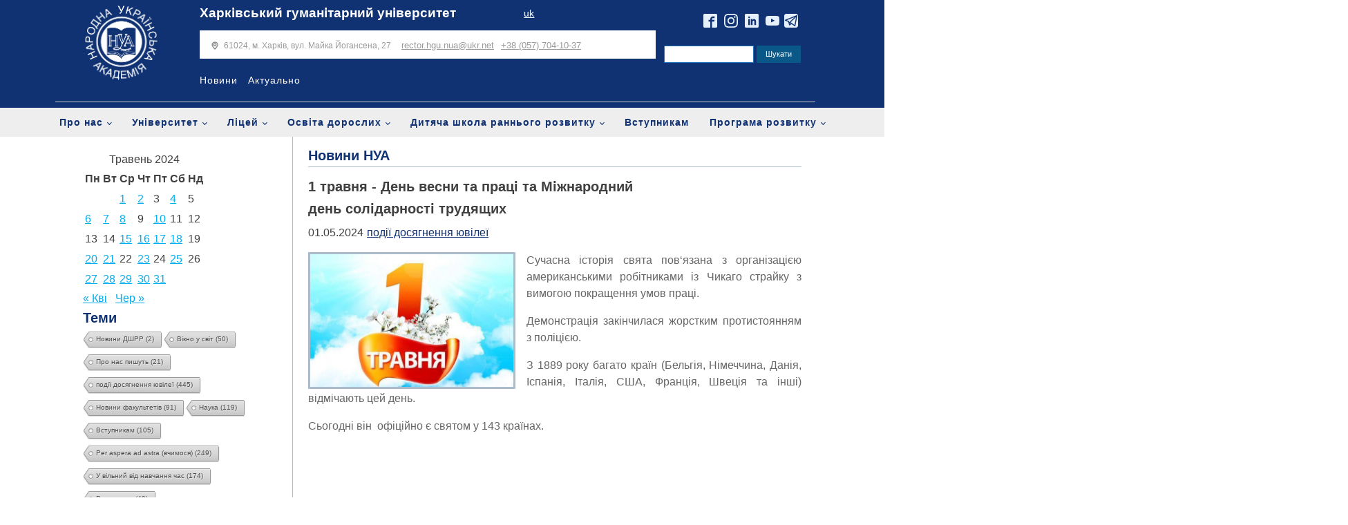

--- FILE ---
content_type: text/html; charset=UTF-8
request_url: https://nua.kharkov.ua/uk/2024/05/01/1-travnya-den-vesny-ta-praczi-ta-mizhnarodnyj-den-solidarnosti-trudyashhyh/
body_size: 30532
content:
<!DOCTYPE html>
<html lang="uk" >
<head>
<meta charset="UTF-8">
<meta name="viewport" content="width=device-width, initial-scale=1.0">
<!-- WP_HEAD() START -->
<link rel="preload" as="style" href="https://fonts.googleapis.com/css?family=Maven+Pro:100,200,300,400,500,600,700,800,900|arial:100,200,300,400,500,600,700,800,900" >
<link rel="stylesheet" href="https://fonts.googleapis.com/css?family=Maven+Pro:100,200,300,400,500,600,700,800,900|arial:100,200,300,400,500,600,700,800,900">
<meta name='robots' content='index, follow, max-image-preview:large, max-snippet:-1, max-video-preview:-1' />
	<style>img:is([sizes="auto" i], [sizes^="auto," i]) { contain-intrinsic-size: 3000px 1500px }</style>
	
	<!-- This site is optimized with the Yoast SEO plugin v24.6 - https://yoast.com/wordpress/plugins/seo/ -->
	<title>1 травня - День весни та праці та Міжнародний день солідарності трудящих - ХГУ &quot;НУА&quot;</title>
	<meta name="description" content="Сучасна історія свята пов‘язана з організацією американськими робітниками із Чикаго страйку з вимогою покращення умов праці." />
	<link rel="canonical" href="https://nua.kharkov.ua/uk/2024/05/01/1-travnya-den-vesny-ta-praczi-ta-mizhnarodnyj-den-solidarnosti-trudyashhyh/" />
	<meta property="og:locale" content="uk_UA" />
	<meta property="og:type" content="article" />
	<meta property="og:title" content="1 травня - День весни та праці та Міжнародний день солідарності трудящих - ХГУ &quot;НУА&quot;" />
	<meta property="og:description" content="Сучасна історія свята пов‘язана з організацією американськими робітниками із Чикаго страйку з вимогою покращення умов праці." />
	<meta property="og:url" content="https://nua.kharkov.ua/uk/2024/05/01/1-travnya-den-vesny-ta-praczi-ta-mizhnarodnyj-den-solidarnosti-trudyashhyh/" />
	<meta property="og:site_name" content="ХГУ &quot;НУА&quot;" />
	<meta property="article:publisher" content="http://www.facebook.com/pages/%d0%a5%d0%b0%d1%80%d1%8c%d0%ba%d0%be%d0%b2%d1%81%d0%ba%d0%b8%d0%b9-%d0%b3%d1%83%d0%bc%d0%b0%d0%bd%d0%b8%d1%82%d0%b0%d1%80%d0%bd%d1%8b%d0%b9-%d1%83%d0%bd%d0%b8%d0%b2%d0%b5%d1%80%d1%81%d0%b8%d1%82%d0%b5%d1%82-%d0%9d%d0%b0%d1%80%d0%be%d0%b4%d0%bd%d0%b0%d1%8f-%d1%83%d0%ba%d1%80%d0%b0%d0%b8%d0%bd%d1%81%d0%ba%d0%b0%d1%8f-%d0%b0%d0%ba%d0%b0%d0%b4%d0%b5%d0%bc%d0%b8%d1%8f/121644351232281" />
	<meta property="article:published_time" content="2024-05-01T07:11:12+00:00" />
	<meta property="article:modified_time" content="2024-05-01T07:11:50+00:00" />
	<meta property="og:image" content="https://nua.kharkov.ua/wp-content/uploads/2024/05/1_travnua.jpg" />
	<meta property="og:image:width" content="630" />
	<meta property="og:image:height" content="416" />
	<meta property="og:image:type" content="image/jpeg" />
	<meta name="author" content="nuaadmin" />
	<meta name="twitter:card" content="summary_large_image" />
	<meta name="twitter:label1" content="Написано" />
	<meta name="twitter:data1" content="nuaadmin" />
	<meta name="twitter:label2" content="Прибл. час читання" />
	<meta name="twitter:data2" content="1 хвилина" />
	<script type="application/ld+json" class="yoast-schema-graph">{"@context":"https://schema.org","@graph":[{"@type":"Article","@id":"https://nua.kharkov.ua/uk/2024/05/01/1-travnya-den-vesny-ta-praczi-ta-mizhnarodnyj-den-solidarnosti-trudyashhyh/#article","isPartOf":{"@id":"https://nua.kharkov.ua/uk/2024/05/01/1-travnya-den-vesny-ta-praczi-ta-mizhnarodnyj-den-solidarnosti-trudyashhyh/"},"author":{"name":"nuaadmin","@id":"https://nua.kharkov.ua/uk/redirect-to-ukrainian-first-uk/#/schema/person/7bf811f37b61ebfe0132d00e723903de"},"headline":"1 травня - День весни та праці та Міжнародний день солідарності трудящих","datePublished":"2024-05-01T07:11:12+00:00","dateModified":"2024-05-01T07:11:50+00:00","mainEntityOfPage":{"@id":"https://nua.kharkov.ua/uk/2024/05/01/1-travnya-den-vesny-ta-praczi-ta-mizhnarodnyj-den-solidarnosti-trudyashhyh/"},"wordCount":59,"publisher":{"@id":"https://nua.kharkov.ua/uk/redirect-to-ukrainian-first-uk/#organization"},"image":{"@id":"https://nua.kharkov.ua/uk/2024/05/01/1-travnya-den-vesny-ta-praczi-ta-mizhnarodnyj-den-solidarnosti-trudyashhyh/#primaryimage"},"thumbnailUrl":"https://nua.kharkov.ua/wp-content/uploads/2024/05/1_travnua.jpg","keywords":["події досягнення ювілеї"],"articleSection":["Новини НУА"],"inLanguage":"uk"},{"@type":"WebPage","@id":"https://nua.kharkov.ua/uk/2024/05/01/1-travnya-den-vesny-ta-praczi-ta-mizhnarodnyj-den-solidarnosti-trudyashhyh/","url":"https://nua.kharkov.ua/uk/2024/05/01/1-travnya-den-vesny-ta-praczi-ta-mizhnarodnyj-den-solidarnosti-trudyashhyh/","name":"1 травня - День весни та праці та Міжнародний день солідарності трудящих - ХГУ &quot;НУА&quot;","isPartOf":{"@id":"https://nua.kharkov.ua/uk/redirect-to-ukrainian-first-uk/#website"},"primaryImageOfPage":{"@id":"https://nua.kharkov.ua/uk/2024/05/01/1-travnya-den-vesny-ta-praczi-ta-mizhnarodnyj-den-solidarnosti-trudyashhyh/#primaryimage"},"image":{"@id":"https://nua.kharkov.ua/uk/2024/05/01/1-travnya-den-vesny-ta-praczi-ta-mizhnarodnyj-den-solidarnosti-trudyashhyh/#primaryimage"},"thumbnailUrl":"https://nua.kharkov.ua/wp-content/uploads/2024/05/1_travnua.jpg","datePublished":"2024-05-01T07:11:12+00:00","dateModified":"2024-05-01T07:11:50+00:00","description":"Сучасна історія свята пов‘язана з організацією американськими робітниками із Чикаго страйку з вимогою покращення умов праці.","breadcrumb":{"@id":"https://nua.kharkov.ua/uk/2024/05/01/1-travnya-den-vesny-ta-praczi-ta-mizhnarodnyj-den-solidarnosti-trudyashhyh/#breadcrumb"},"inLanguage":"uk","potentialAction":[{"@type":"ReadAction","target":["https://nua.kharkov.ua/uk/2024/05/01/1-travnya-den-vesny-ta-praczi-ta-mizhnarodnyj-den-solidarnosti-trudyashhyh/"]}]},{"@type":"ImageObject","inLanguage":"uk","@id":"https://nua.kharkov.ua/uk/2024/05/01/1-travnya-den-vesny-ta-praczi-ta-mizhnarodnyj-den-solidarnosti-trudyashhyh/#primaryimage","url":"https://nua.kharkov.ua/wp-content/uploads/2024/05/1_travnua.jpg","contentUrl":"https://nua.kharkov.ua/wp-content/uploads/2024/05/1_travnua.jpg","width":630,"height":416,"caption":"1_travnua"},{"@type":"BreadcrumbList","@id":"https://nua.kharkov.ua/uk/2024/05/01/1-travnya-den-vesny-ta-praczi-ta-mizhnarodnyj-den-solidarnosti-trudyashhyh/#breadcrumb","itemListElement":[{"@type":"ListItem","position":1,"name":"Home","item":"https://nua.kharkov.ua/uk/redirect-to-ukrainian-first-uk/"},{"@type":"ListItem","position":2,"name":"1 травня - День весни та праці та Міжнародний день солідарності трудящих"}]},{"@type":"WebSite","@id":"https://nua.kharkov.ua/uk/redirect-to-ukrainian-first-uk/#website","url":"https://nua.kharkov.ua/uk/redirect-to-ukrainian-first-uk/","name":"ХГУ &quot;НУА&quot;","description":"Харьковский гуманитарный университет &quot;Народная Украинская Академия&quot;","publisher":{"@id":"https://nua.kharkov.ua/uk/redirect-to-ukrainian-first-uk/#organization"},"potentialAction":[{"@type":"SearchAction","target":{"@type":"EntryPoint","urlTemplate":"https://nua.kharkov.ua/uk/redirect-to-ukrainian-first-uk/?s={search_term_string}"},"query-input":{"@type":"PropertyValueSpecification","valueRequired":true,"valueName":"search_term_string"}}],"inLanguage":"uk"},{"@type":"Organization","@id":"https://nua.kharkov.ua/uk/redirect-to-ukrainian-first-uk/#organization","name":"Народна українська академія","url":"https://nua.kharkov.ua/uk/redirect-to-ukrainian-first-uk/","logo":{"@type":"ImageObject","inLanguage":"uk","@id":"https://nua.kharkov.ua/uk/redirect-to-ukrainian-first-uk/#/schema/logo/image/","url":"https://nua.kharkov.ua/wp-content/uploads/2020/07/nualogo.png","contentUrl":"https://nua.kharkov.ua/wp-content/uploads/2020/07/nualogo.png","width":2189,"height":2189,"caption":"Народна українська академія"},"image":{"@id":"https://nua.kharkov.ua/uk/redirect-to-ukrainian-first-uk/#/schema/logo/image/"},"sameAs":["http://www.facebook.com/pages/Харьковский-гуманитарный-университет-Народная-украинская-академия/121644351232281","http://instagram.com/hgu_nua","http://www.linkedin.com/edu/school?id=16327&amp;amp;amp;amp;amp;amp;amp;amp;amp;amp;amp;amp;trk=edu-hp-follow-name","https://www.youtube.com/VideoNua","https://uk.wikipedia.org/wiki/Харківський_гуманітарний_університет_«Народна_українська_академія»"]},{"@type":"Person","@id":"https://nua.kharkov.ua/uk/redirect-to-ukrainian-first-uk/#/schema/person/7bf811f37b61ebfe0132d00e723903de","name":"nuaadmin","image":{"@type":"ImageObject","inLanguage":"uk","@id":"https://nua.kharkov.ua/uk/redirect-to-ukrainian-first-uk/#/schema/person/image/","url":"https://secure.gravatar.com/avatar/a62724b40661fe96f9d9b23b85c147d1?s=96&d=mm&r=g","contentUrl":"https://secure.gravatar.com/avatar/a62724b40661fe96f9d9b23b85c147d1?s=96&d=mm&r=g","caption":"nuaadmin"}}]}</script>
	<!-- / Yoast SEO plugin. -->


<link rel='stylesheet' id='wp-block-library-css' href='https://nua.kharkov.ua/wp-includes/css/dist/block-library/style.min.css?ver=6.7.4' type='text/css' media='all' />
<link rel='stylesheet' id='gutenberg-pdfjs-css' href='https://nua.kharkov.ua/wp-content/plugins/pdfjs-viewer-shortcode/inc/../blocks/dist/style.css?ver=2.2.2' type='text/css' media='all' />
<style id='classic-theme-styles-inline-css' type='text/css'>
/*! This file is auto-generated */
.wp-block-button__link{color:#fff;background-color:#32373c;border-radius:9999px;box-shadow:none;text-decoration:none;padding:calc(.667em + 2px) calc(1.333em + 2px);font-size:1.125em}.wp-block-file__button{background:#32373c;color:#fff;text-decoration:none}
</style>
<style id='global-styles-inline-css' type='text/css'>
:root{--wp--preset--aspect-ratio--square: 1;--wp--preset--aspect-ratio--4-3: 4/3;--wp--preset--aspect-ratio--3-4: 3/4;--wp--preset--aspect-ratio--3-2: 3/2;--wp--preset--aspect-ratio--2-3: 2/3;--wp--preset--aspect-ratio--16-9: 16/9;--wp--preset--aspect-ratio--9-16: 9/16;--wp--preset--color--black: #000000;--wp--preset--color--cyan-bluish-gray: #abb8c3;--wp--preset--color--white: #ffffff;--wp--preset--color--pale-pink: #f78da7;--wp--preset--color--vivid-red: #cf2e2e;--wp--preset--color--luminous-vivid-orange: #ff6900;--wp--preset--color--luminous-vivid-amber: #fcb900;--wp--preset--color--light-green-cyan: #7bdcb5;--wp--preset--color--vivid-green-cyan: #00d084;--wp--preset--color--pale-cyan-blue: #8ed1fc;--wp--preset--color--vivid-cyan-blue: #0693e3;--wp--preset--color--vivid-purple: #9b51e0;--wp--preset--gradient--vivid-cyan-blue-to-vivid-purple: linear-gradient(135deg,rgba(6,147,227,1) 0%,rgb(155,81,224) 100%);--wp--preset--gradient--light-green-cyan-to-vivid-green-cyan: linear-gradient(135deg,rgb(122,220,180) 0%,rgb(0,208,130) 100%);--wp--preset--gradient--luminous-vivid-amber-to-luminous-vivid-orange: linear-gradient(135deg,rgba(252,185,0,1) 0%,rgba(255,105,0,1) 100%);--wp--preset--gradient--luminous-vivid-orange-to-vivid-red: linear-gradient(135deg,rgba(255,105,0,1) 0%,rgb(207,46,46) 100%);--wp--preset--gradient--very-light-gray-to-cyan-bluish-gray: linear-gradient(135deg,rgb(238,238,238) 0%,rgb(169,184,195) 100%);--wp--preset--gradient--cool-to-warm-spectrum: linear-gradient(135deg,rgb(74,234,220) 0%,rgb(151,120,209) 20%,rgb(207,42,186) 40%,rgb(238,44,130) 60%,rgb(251,105,98) 80%,rgb(254,248,76) 100%);--wp--preset--gradient--blush-light-purple: linear-gradient(135deg,rgb(255,206,236) 0%,rgb(152,150,240) 100%);--wp--preset--gradient--blush-bordeaux: linear-gradient(135deg,rgb(254,205,165) 0%,rgb(254,45,45) 50%,rgb(107,0,62) 100%);--wp--preset--gradient--luminous-dusk: linear-gradient(135deg,rgb(255,203,112) 0%,rgb(199,81,192) 50%,rgb(65,88,208) 100%);--wp--preset--gradient--pale-ocean: linear-gradient(135deg,rgb(255,245,203) 0%,rgb(182,227,212) 50%,rgb(51,167,181) 100%);--wp--preset--gradient--electric-grass: linear-gradient(135deg,rgb(202,248,128) 0%,rgb(113,206,126) 100%);--wp--preset--gradient--midnight: linear-gradient(135deg,rgb(2,3,129) 0%,rgb(40,116,252) 100%);--wp--preset--font-size--small: 13px;--wp--preset--font-size--medium: 20px;--wp--preset--font-size--large: 36px;--wp--preset--font-size--x-large: 42px;--wp--preset--spacing--20: 0.44rem;--wp--preset--spacing--30: 0.67rem;--wp--preset--spacing--40: 1rem;--wp--preset--spacing--50: 1.5rem;--wp--preset--spacing--60: 2.25rem;--wp--preset--spacing--70: 3.38rem;--wp--preset--spacing--80: 5.06rem;--wp--preset--shadow--natural: 6px 6px 9px rgba(0, 0, 0, 0.2);--wp--preset--shadow--deep: 12px 12px 50px rgba(0, 0, 0, 0.4);--wp--preset--shadow--sharp: 6px 6px 0px rgba(0, 0, 0, 0.2);--wp--preset--shadow--outlined: 6px 6px 0px -3px rgba(255, 255, 255, 1), 6px 6px rgba(0, 0, 0, 1);--wp--preset--shadow--crisp: 6px 6px 0px rgba(0, 0, 0, 1);}:where(.is-layout-flex){gap: 0.5em;}:where(.is-layout-grid){gap: 0.5em;}body .is-layout-flex{display: flex;}.is-layout-flex{flex-wrap: wrap;align-items: center;}.is-layout-flex > :is(*, div){margin: 0;}body .is-layout-grid{display: grid;}.is-layout-grid > :is(*, div){margin: 0;}:where(.wp-block-columns.is-layout-flex){gap: 2em;}:where(.wp-block-columns.is-layout-grid){gap: 2em;}:where(.wp-block-post-template.is-layout-flex){gap: 1.25em;}:where(.wp-block-post-template.is-layout-grid){gap: 1.25em;}.has-black-color{color: var(--wp--preset--color--black) !important;}.has-cyan-bluish-gray-color{color: var(--wp--preset--color--cyan-bluish-gray) !important;}.has-white-color{color: var(--wp--preset--color--white) !important;}.has-pale-pink-color{color: var(--wp--preset--color--pale-pink) !important;}.has-vivid-red-color{color: var(--wp--preset--color--vivid-red) !important;}.has-luminous-vivid-orange-color{color: var(--wp--preset--color--luminous-vivid-orange) !important;}.has-luminous-vivid-amber-color{color: var(--wp--preset--color--luminous-vivid-amber) !important;}.has-light-green-cyan-color{color: var(--wp--preset--color--light-green-cyan) !important;}.has-vivid-green-cyan-color{color: var(--wp--preset--color--vivid-green-cyan) !important;}.has-pale-cyan-blue-color{color: var(--wp--preset--color--pale-cyan-blue) !important;}.has-vivid-cyan-blue-color{color: var(--wp--preset--color--vivid-cyan-blue) !important;}.has-vivid-purple-color{color: var(--wp--preset--color--vivid-purple) !important;}.has-black-background-color{background-color: var(--wp--preset--color--black) !important;}.has-cyan-bluish-gray-background-color{background-color: var(--wp--preset--color--cyan-bluish-gray) !important;}.has-white-background-color{background-color: var(--wp--preset--color--white) !important;}.has-pale-pink-background-color{background-color: var(--wp--preset--color--pale-pink) !important;}.has-vivid-red-background-color{background-color: var(--wp--preset--color--vivid-red) !important;}.has-luminous-vivid-orange-background-color{background-color: var(--wp--preset--color--luminous-vivid-orange) !important;}.has-luminous-vivid-amber-background-color{background-color: var(--wp--preset--color--luminous-vivid-amber) !important;}.has-light-green-cyan-background-color{background-color: var(--wp--preset--color--light-green-cyan) !important;}.has-vivid-green-cyan-background-color{background-color: var(--wp--preset--color--vivid-green-cyan) !important;}.has-pale-cyan-blue-background-color{background-color: var(--wp--preset--color--pale-cyan-blue) !important;}.has-vivid-cyan-blue-background-color{background-color: var(--wp--preset--color--vivid-cyan-blue) !important;}.has-vivid-purple-background-color{background-color: var(--wp--preset--color--vivid-purple) !important;}.has-black-border-color{border-color: var(--wp--preset--color--black) !important;}.has-cyan-bluish-gray-border-color{border-color: var(--wp--preset--color--cyan-bluish-gray) !important;}.has-white-border-color{border-color: var(--wp--preset--color--white) !important;}.has-pale-pink-border-color{border-color: var(--wp--preset--color--pale-pink) !important;}.has-vivid-red-border-color{border-color: var(--wp--preset--color--vivid-red) !important;}.has-luminous-vivid-orange-border-color{border-color: var(--wp--preset--color--luminous-vivid-orange) !important;}.has-luminous-vivid-amber-border-color{border-color: var(--wp--preset--color--luminous-vivid-amber) !important;}.has-light-green-cyan-border-color{border-color: var(--wp--preset--color--light-green-cyan) !important;}.has-vivid-green-cyan-border-color{border-color: var(--wp--preset--color--vivid-green-cyan) !important;}.has-pale-cyan-blue-border-color{border-color: var(--wp--preset--color--pale-cyan-blue) !important;}.has-vivid-cyan-blue-border-color{border-color: var(--wp--preset--color--vivid-cyan-blue) !important;}.has-vivid-purple-border-color{border-color: var(--wp--preset--color--vivid-purple) !important;}.has-vivid-cyan-blue-to-vivid-purple-gradient-background{background: var(--wp--preset--gradient--vivid-cyan-blue-to-vivid-purple) !important;}.has-light-green-cyan-to-vivid-green-cyan-gradient-background{background: var(--wp--preset--gradient--light-green-cyan-to-vivid-green-cyan) !important;}.has-luminous-vivid-amber-to-luminous-vivid-orange-gradient-background{background: var(--wp--preset--gradient--luminous-vivid-amber-to-luminous-vivid-orange) !important;}.has-luminous-vivid-orange-to-vivid-red-gradient-background{background: var(--wp--preset--gradient--luminous-vivid-orange-to-vivid-red) !important;}.has-very-light-gray-to-cyan-bluish-gray-gradient-background{background: var(--wp--preset--gradient--very-light-gray-to-cyan-bluish-gray) !important;}.has-cool-to-warm-spectrum-gradient-background{background: var(--wp--preset--gradient--cool-to-warm-spectrum) !important;}.has-blush-light-purple-gradient-background{background: var(--wp--preset--gradient--blush-light-purple) !important;}.has-blush-bordeaux-gradient-background{background: var(--wp--preset--gradient--blush-bordeaux) !important;}.has-luminous-dusk-gradient-background{background: var(--wp--preset--gradient--luminous-dusk) !important;}.has-pale-ocean-gradient-background{background: var(--wp--preset--gradient--pale-ocean) !important;}.has-electric-grass-gradient-background{background: var(--wp--preset--gradient--electric-grass) !important;}.has-midnight-gradient-background{background: var(--wp--preset--gradient--midnight) !important;}.has-small-font-size{font-size: var(--wp--preset--font-size--small) !important;}.has-medium-font-size{font-size: var(--wp--preset--font-size--medium) !important;}.has-large-font-size{font-size: var(--wp--preset--font-size--large) !important;}.has-x-large-font-size{font-size: var(--wp--preset--font-size--x-large) !important;}
:where(.wp-block-post-template.is-layout-flex){gap: 1.25em;}:where(.wp-block-post-template.is-layout-grid){gap: 1.25em;}
:where(.wp-block-columns.is-layout-flex){gap: 2em;}:where(.wp-block-columns.is-layout-grid){gap: 2em;}
:root :where(.wp-block-pullquote){font-size: 1.5em;line-height: 1.6;}
</style>
<link rel='stylesheet' id='cool-tag-cloud-css' href='https://nua.kharkov.ua/wp-content/plugins/cool-tag-cloud/inc/cool-tag-cloud.css?ver=2.25' type='text/css' media='all' />
<link rel='stylesheet' id='oxygen-css' href='https://nua.kharkov.ua/wp-content/plugins/oxygen/component-framework/oxygen.css?ver=4.9.1' type='text/css' media='all' />
<!--n2css--><!--n2js--><script type="text/javascript" src="https://nua.kharkov.ua/wp-includes/js/jquery/jquery.min.js?ver=3.7.1" id="jquery-core-js"></script>
<link rel="https://api.w.org/" href="https://nua.kharkov.ua/wp-json/" /><link rel="alternate" title="JSON" type="application/json" href="https://nua.kharkov.ua/wp-json/wp/v2/posts/34596" /><meta name="generator" content="WordPress 6.7.4" />
<link rel='shortlink' href='https://nua.kharkov.ua/?p=34596' />
<link rel="alternate" title="oEmbed (JSON)" type="application/json+oembed" href="https://nua.kharkov.ua/wp-json/oembed/1.0/embed?url=https%3A%2F%2Fnua.kharkov.ua%2Fuk%2F2024%2F05%2F01%2F1-travnya-den-vesny-ta-praczi-ta-mizhnarodnyj-den-solidarnosti-trudyashhyh%2F" />
<link rel="alternate" title="oEmbed (XML)" type="text/xml+oembed" href="https://nua.kharkov.ua/wp-json/oembed/1.0/embed?url=https%3A%2F%2Fnua.kharkov.ua%2Fuk%2F2024%2F05%2F01%2F1-travnya-den-vesny-ta-praczi-ta-mizhnarodnyj-den-solidarnosti-trudyashhyh%2F&#038;format=xml" />
<link rel="icon" href="https://nua.kharkov.ua/wp-content/uploads/2020/07/cropped-nualogo-32x32.png" sizes="32x32" />
<link rel="icon" href="https://nua.kharkov.ua/wp-content/uploads/2020/07/cropped-nualogo-192x192.png" sizes="192x192" />
<link rel="apple-touch-icon" href="https://nua.kharkov.ua/wp-content/uploads/2020/07/cropped-nualogo-180x180.png" />
<meta name="msapplication-TileImage" content="https://nua.kharkov.ua/wp-content/uploads/2020/07/cropped-nualogo-270x270.png" />
<link rel='stylesheet' id='oxygen-styles-css' href='//nua.kharkov.ua/uk/2024/05/01/1-travnya-den-vesny-ta-praczi-ta-mizhnarodnyj-den-solidarnosti-trudyashhyh/?xlink=css&#038;ver=6.7.4' type='text/css' media='all' />
<!-- END OF WP_HEAD() -->
</head>
<body class="post-template-default single single-post postid-34596 single-format-standard  wp-embed-responsive oxygen-body" >




						<section id="section-208-95" class=" ct-section" ><div class="ct-section-inner-wrap"><div id="new_columns-210-110" class="ct-new-columns" ><div id="div_block-280-110" class="ct-div-block" ><a id="link-312-110" class="ct-link" href="/uk/nua" target="_self"  ><img  id="image-217-110" alt="NUA" src="https://nua.kharkov.ua/wp-content/uploads/2021/01/nualogoukr.png" class="ct-image"/></a></div><div id="div_block-211-110" class="ct-div-block" ><div id="div_block-315-110" class="ct-div-block" ><a id="link_text-366-4771" class="ct-link-text" href="https://nua.kharkov.ua/uk/nua/" target="_self"  >Харківський гуманітарний університет</a><div id="widget-135-11" class="ct-widget" ><div class="widget widget_polylang"><ul>
	<li class="lang-item lang-item-27 lang-item-uk current-lang lang-item-first"><a  lang="uk" hreflang="uk" href="https://nua.kharkov.ua/uk/2024/05/01/1-travnya-den-vesny-ta-praczi-ta-mizhnarodnyj-den-solidarnosti-trudyashhyh/">uk</a></li>
</ul>
</div></div></div><div id="div_block-287-110" class="ct-div-block" ><div id="div_block-221-110" class="ct-div-block" ><div id="div_block-222-110" class="ct-div-block" ><img  id="image-223-110" alt="" src="https://img.icons8.com/pastel-glyph/64/000000/place-marker.png" class="ct-image"/><div id="text_block-224-110" class="ct-text-block " ><b></b>61024, м. Харків, вул. Майка Йогансена, 27</div></div><a id="link_text-225-110" class="ct-link-text " href="mailto:hello@example.com" target="_self"  >rector.hgu.nua@ukr.net</a><a id="link_text-226-110" class="ct-link-text " href="tel:(541)%20754-3010" target="_self"  >+38 (057) 704-10-37</a></div><div id="div_block-220-110" class="ct-div-block" ><nav id="_nav_menu-57-4" class="oxy-nav-menu  oxy-nav-menu-dropdowns oxy-nav-menu-dropdown-arrow" ><div class='oxy-menu-toggle'><div class='oxy-nav-menu-hamburger-wrap'><div class='oxy-nav-menu-hamburger'><div class='oxy-nav-menu-hamburger-line'></div><div class='oxy-nav-menu-hamburger-line'></div><div class='oxy-nav-menu-hamburger-line'></div></div></div></div><div class="menu-shapka-ua-container"><ul id="menu-shapka-ua" class="oxy-nav-menu-list"><li id="menu-item-12372" class="menu-item menu-item-type-post_type menu-item-object-page menu-item-12372"><a href="https://nua.kharkov.ua/uk/novuny-nua/">Новини</a></li>
<li id="menu-item-12371" class="menu-item menu-item-type-post_type menu-item-object-page menu-item-12371"><a href="https://nua.kharkov.ua/uk/actualnie/">Актуально</a></li>
</ul></div></nav><div id="div_block-356-4771" class="ct-div-block" ><a id="text_block-357-4771" class="ct-link-text" href="http://blog.nua.kharkov.ua/" target="_self"  >Корпоративний блог</a></div></div></div></div><div id="div_block-212-110" class="ct-div-block" ><div id="div_block-290-110" class="ct-div-block" ><div id="div_block-336-110" class="ct-div-block" ><div id="_social_icons-129-11" class="oxy-social-icons" ><a href='http://www.facebook.com/pages/%D0%A5%D0%B0%D1%80%D1%8C%D0%BA%D0%BE%D0%B2%D1%81%D0%BA%D0%B8%D0%B9-%D0%B3%D1%83%D0%BC%D0%B0%D0%BD%D0%B8%D1%82%D0%B0%D1%80%D0%BD%D1%8B%D0%B9-%D1%83%D0%BD%D0%B8%D0%B2%D0%B5%D1%80%D1%81%D0%B8%D1%82%D0%B5%D1%82-%D0%9D%D0%B0%D1%80%D0%BE%D0%B4%D0%BD%D0%B0%D1%8F-%D1%83%D0%BA%D1%80%D0%B0%D0%B8%D0%BD%D1%81%D0%BA%D0%B0%D1%8F-%D0%B0%D0%BA%D0%B0%D0%B4%D0%B5%D0%BC%D0%B8%D1%8F/121644351232281' target='_blank' class='oxy-social-icons-facebook'><svg><title>Visit our Facebook</title><use xlink:href='#oxy-social-icons-icon-facebook-blank'></use></svg></a><a href='http://instagram.com/hgu_nua' target='_blank' class='oxy-social-icons-instagram'><svg><title>Visit our Instagram</title><use xlink:href='#oxy-social-icons-icon-instagram-blank'></use></svg></a><a href='http://www.linkedin.com/edu/school?id=16327&trk=edu-hp-follow-name' target='_blank' class='oxy-social-icons-linkedin'><svg><title>Visit our LinkedIn</title><use xlink:href='#oxy-social-icons-icon-linkedin-blank'></use></svg></a><a href='https://www.youtube.com/VideoNua' target='_blank' class='oxy-social-icons-youtube'><svg><title>Visit our YouTube channel</title><use xlink:href='#oxy-social-icons-icon-youtube-blank'></use></svg></a></div><a id="link-333-110" class="ct-link" href="https://t.me/joinchat/AAAAAE8lZS8pwpJBKVkhSg" target="_self"  ><img  id="image-332-110" alt="telegram" src="https://nua.kharkov.ua/wp-content/uploads/2021/05/telegram-logo-1.svg" class="ct-image"/></a></div></div><div id="div_block-268-110" class="ct-div-block" >
                <div id="_search_form-134-11" class="oxy-search-form" >
                <form role="search" method="get" id="searchform" class="searchform" action="https://nua.kharkov.ua/uk/">
				<div>
					<label class="screen-reader-text" for="s">Пошук:</label>
					<input type="text" value="" name="s" id="s" />
					<input type="submit" id="searchsubmit" value="Шукати" />
				</div>
			</form>                </div>
        
        <div id="code_block-199-11" class="ct-code-block" ></div></div></div></div></div></section><div id="div_main_menu_ua" class="ct-div-block" ><nav id="_nav_menu-362-4771" class="oxy-nav-menu oxy-nav-menu-dropdowns oxy-nav-menu-dropdown-arrow" ><div class='oxy-menu-toggle'><div class='oxy-nav-menu-hamburger-wrap'><div class='oxy-nav-menu-hamburger'><div class='oxy-nav-menu-hamburger-line'></div><div class='oxy-nav-menu-hamburger-line'></div><div class='oxy-nav-menu-hamburger-line'></div></div></div></div><div class="menu-golovne-ua-container"><ul id="menu-golovne-ua" class="oxy-nav-menu-list"><li id="menu-item-12374" class="menu-item menu-item-type-post_type menu-item-object-page menu-item-has-children menu-item-12374"><a href="https://nua.kharkov.ua/uk/pro-nas/">Про нас</a>
<ul class="sub-menu">
	<li id="menu-item-12375" class="menu-item menu-item-type-post_type menu-item-object-page menu-item-has-children menu-item-12375"><a href="https://nua.kharkov.ua/uk/pro-nas/misiya-struktura-istoriya/">Місія, структура, історія</a>
	<ul class="sub-menu">
		<li id="menu-item-12389" class="menu-item menu-item-type-post_type menu-item-object-page menu-item-12389"><a href="https://nua.kharkov.ua/uk/pro-nas/misiya-struktura-istoriya/">Місія, структура, історія</a></li>
		<li id="menu-item-12390" class="menu-item menu-item-type-post_type menu-item-object-page menu-item-12390"><a href="https://nua.kharkov.ua/uk/pro-nas/misiya-struktura-istoriya/simvolika-zirka-nua/">Символіка, зірка НУА</a></li>
		<li id="menu-item-12392" class="menu-item menu-item-type-post_type menu-item-object-page menu-item-12392"><a href="https://nua.kharkov.ua/uk/pro-nas/misiya-struktura-istoriya/istoriya/">Історія</a></li>
		<li id="menu-item-40312" class="menu-item menu-item-type-post_type menu-item-object-page menu-item-40312"><a href="https://nua.kharkov.ua/uk/pro-nas/35-richchya-akademiyi/">35-річчя академії</a></li>
		<li id="menu-item-12395" class="menu-item menu-item-type-post_type menu-item-object-page menu-item-12395"><a href="https://nua.kharkov.ua/uk/pro-nas/misiya-struktura-istoriya/nagorodi/">Нагороди</a></li>
		<li id="menu-item-12400" class="menu-item menu-item-type-post_type menu-item-object-page menu-item-has-children menu-item-12400"><a href="https://nua.kharkov.ua/uk/pro-nas/misiya-struktura-istoriya/muzej-istoriyi-nua/">Музей історії НУА</a>
		<ul class="sub-menu">
			<li id="menu-item-12401" class="menu-item menu-item-type-post_type menu-item-object-page menu-item-12401"><a href="https://nua.kharkov.ua/uk/pro-nas/misiya-struktura-istoriya/muzej-istoriyi-nua/ekskursiyi/">Екскурсії</a></li>
		</ul>
</li>
		<li id="menu-item-12402" class="menu-item menu-item-type-post_type menu-item-object-page menu-item-12402"><a href="https://nua.kharkov.ua/uk/pro-nas/misiya-struktura-istoriya/gazeta-akademiya/">Газета "Академія"</a></li>
	</ul>
</li>
	<li id="menu-item-13930" class="menu-item menu-item-type-post_type menu-item-object-page menu-item-has-children menu-item-13930"><a href="https://nua.kharkov.ua/uk/pro-nas/rektorat_ukr/">Ректорат</a>
	<ul class="sub-menu">
		<li id="menu-item-12407" class="menu-item menu-item-type-post_type menu-item-object-page menu-item-12407"><a href="https://nua.kharkov.ua/uk/pro-nas/rektorat/rektor/">Ректор</a></li>
		<li id="menu-item-12412" class="menu-item menu-item-type-post_type menu-item-object-page menu-item-12412"><a href="https://nua.kharkov.ua/uk/pro-nas/rektorat/rektor/slovo-rektora-ukr/">Слово ректора</a></li>
		<li id="menu-item-12431" class="menu-item menu-item-type-post_type menu-item-object-page menu-item-12431"><a href="https://nua.kharkov.ua/uk/pro-nas/rektorat/rektor/shorichnij-zvit/">Щорічний звіт</a></li>
	</ul>
</li>
	<li id="menu-item-12432" class="menu-item menu-item-type-post_type menu-item-object-page menu-item-12432"><a href="https://nua.kharkov.ua/uk/pro-nas/opikunska-rada/">Наглядова рада</a></li>
	<li id="menu-item-12433" class="menu-item menu-item-type-post_type menu-item-object-page menu-item-has-children menu-item-12433"><a href="https://nua.kharkov.ua/uk/pro-nas/mizhnarodni-zvyazki/">Міжнародні зв'язки</a>
	<ul class="sub-menu">
		<li id="menu-item-12434" class="menu-item menu-item-type-post_type menu-item-object-page menu-item-has-children menu-item-12434"><a href="https://nua.kharkov.ua/uk/pro-nas/mizhnarodni-zvyazki/mizhnarodni-partneri-ta-programi/">Міжнародні партнери та програми</a>
		<ul class="sub-menu">
			<li id="menu-item-12435" class="menu-item menu-item-type-post_type menu-item-object-page menu-item-12435"><a href="https://nua.kharkov.ua/uk/pro-nas/mizhnarodni-zvyazki/mizhnarodni-partneri-ta-programi/granti-proekti-konkursi/">Гранти, проекти, конкурси</a></li>
			<li id="menu-item-12438" class="menu-item menu-item-type-post_type menu-item-object-page menu-item-12438"><a href="https://nua.kharkov.ua/uk/pro-nas/mizhnarodni-zvyazki/mizhnarodni-partneri-ta-programi/zarubizhna-praktika/">Зарубіжна практика</a></li>
		</ul>
</li>
		<li id="menu-item-12437" class="menu-item menu-item-type-post_type menu-item-object-page menu-item-has-children menu-item-12437"><a href="https://nua.kharkov.ua/uk/pro-nas/mizhnarodni-zvyazki/studenti/">Іноземні студенти</a>
		<ul class="sub-menu">
			<li id="menu-item-12439" class="menu-item menu-item-type-post_type menu-item-object-page menu-item-12439"><a href="https://nua.kharkov.ua/uk/pro-nas/mizhnarodni-zvyazki/studenti/pravila-prijomu-inozemnih-gromadyan/">Правила прийому іноземних громадян</a></li>
		</ul>
</li>
		<li id="menu-item-12443" class="menu-item menu-item-type-post_type menu-item-object-page menu-item-12443"><a href="https://nua.kharkov.ua/uk/pro-nas/mizhnarodni-zvyazki/novyny-viddilu-zovnishnikh-zv-iazkiv/">Новини відділу зовнішніх зв'язків</a></li>
		<li id="menu-item-12446" class="menu-item menu-item-type-post_type menu-item-object-page menu-item-12446"><a href="https://nua.kharkov.ua/uk/pro-nas/mizhnarodni-zvyazki/kontakti/">Контакти</a></li>
		<li id="menu-item-15521" class="menu-item menu-item-type-post_type menu-item-object-page menu-item-15521"><a href="https://nua.kharkov.ua/uk/pro-nas/mizhnarodni-zvyazki/ofis-akademichno%d1%97-mobilnosti/">Офіс академічної мобільності</a></li>
	</ul>
</li>
	<li id="menu-item-12447" class="menu-item menu-item-type-post_type menu-item-object-page menu-item-12447"><a href="https://nua.kharkov.ua/uk/pro-nas/asociaciya-vipusknikiv/">Асоціація випускників</a></li>
	<li id="menu-item-12449" class="menu-item menu-item-type-post_type menu-item-object-page menu-item-has-children menu-item-12449"><a href="https://nua.kharkov.ua/uk/pro-nas/materialna-baza/">Матеріально-технічна база</a>
	<ul class="sub-menu">
		<li id="menu-item-12452" class="menu-item menu-item-type-post_type menu-item-object-page menu-item-12452"><a href="https://nua.kharkov.ua/uk/pro-nas/materialna-baza/auditoriyi/">Аудиторії</a></li>
		<li id="menu-item-12453" class="menu-item menu-item-type-post_type menu-item-object-page menu-item-12453"><a href="https://nua.kharkov.ua/uk/pro-nas/materialna-baza/sport/">Спортивна база</a></li>
		<li id="menu-item-12454" class="menu-item menu-item-type-post_type menu-item-object-page menu-item-12454"><a href="https://nua.kharkov.ua/uk/pro-nas/materialna-baza/medichna-sluzhba/">Медична служба</a></li>
		<li id="menu-item-12455" class="menu-item menu-item-type-post_type menu-item-object-page menu-item-12455"><a href="https://nua.kharkov.ua/uk/pro-nas/materialna-baza/organizaciya-harchuvannya/">Організація харчування</a></li>
	</ul>
</li>
	<li id="menu-item-12456" class="menu-item menu-item-type-post_type menu-item-object-page menu-item-has-children menu-item-12456"><a href="https://nua.kharkov.ua/uk/pro-nas/centr-naukovo-gumanitarnoyi-informaciyi/">Центр науково-гуманітарної інформації</a>
	<ul class="sub-menu">
		<li id="menu-item-15667" class="menu-item menu-item-type-custom menu-item-object-custom menu-item-15667"><a href="http://dspace.nua.kharkov.ua/">Електронний архів ХГУ «НУА»</a></li>
		<li id="menu-item-12457" class="menu-item menu-item-type-post_type menu-item-object-page menu-item-12457"><a href="https://nua.kharkov.ua/uk/pro-nas/centr-naukovo-gumanitarnoyi-informaciyi/spivpracya/">Співпраця</a></li>
		<li id="menu-item-12458" class="menu-item menu-item-type-post_type menu-item-object-page menu-item-has-children menu-item-12458"><a href="https://nua.kharkov.ua/uk/pro-nas/centr-naukovo-gumanitarnoyi-informaciyi/rekomenduyemo/">Рекомендуємо</a>
		<ul class="sub-menu">
			<li id="menu-item-12459" class="menu-item menu-item-type-post_type menu-item-object-page menu-item-12459"><a href="https://nua.kharkov.ua/uk/pro-nas/centr-naukovo-gumanitarnoyi-informaciyi/rekomenduyemo/specializovani-naukovi-vidannya/">Спеціалізовані наукові видання</a></li>
			<li id="menu-item-12460" class="menu-item menu-item-type-post_type menu-item-object-page menu-item-12460"><a href="https://nua.kharkov.ua/uk/pro-nas/centr-naukovo-gumanitarnoyi-informaciyi/rekomenduyemo/web-navigator/">WEB-навігатор</a></li>
		</ul>
</li>
		<li id="menu-item-12463" class="menu-item menu-item-type-post_type menu-item-object-page menu-item-12463"><a href="https://nua.kharkov.ua/uk/pro-nas/centr-naukovo-gumanitarnoyi-informaciyi/literaturnij-klub-lik/">Літературний клуб «ЛіК»</a></li>
	</ul>
</li>
	<li id="menu-item-12464" class="menu-item menu-item-type-post_type menu-item-object-page menu-item-has-children menu-item-12464"><a href="https://nua.kharkov.ua/uk/pro-nas/profspilka/">Профспілка</a>
	<ul class="sub-menu">
		<li id="menu-item-12465" class="menu-item menu-item-type-post_type menu-item-object-page menu-item-12465"><a href="https://nua.kharkov.ua/uk/pro-nas/profspilka/kolektivnij-dogovir/">Колективний договір</a></li>
		<li id="menu-item-13966" class="menu-item menu-item-type-post_type menu-item-object-page menu-item-13966"><a href="https://nua.kharkov.ua/uk/pro-nas/profspilka/profbyuro-studentiv-2/">Профбюро студентів</a></li>
		<li id="menu-item-25479" class="menu-item menu-item-type-post_type menu-item-object-page menu-item-25479"><a href="https://nua.kharkov.ua/uk/pro-nas/vazhliva-ta-korisna-informacziya-na-period-voyennogo-stanu/">Важлива та корисна інформація на період воєнного стану</a></li>
	</ul>
</li>
	<li id="menu-item-12472" class="menu-item menu-item-type-post_type menu-item-object-page menu-item-has-children menu-item-12472"><a href="https://nua.kharkov.ua/uk/pro-nas/studentske-samovryaduvannya/">Студентське самоврядування</a>
	<ul class="sub-menu">
		<li id="menu-item-35306" class="menu-item menu-item-type-post_type menu-item-object-page menu-item-35306"><a href="https://nua.kharkov.ua/uk/pro-nas/studentske-samovryaduvannya/diyalnist/">Діяльність</a></li>
		<li id="menu-item-12473" class="menu-item menu-item-type-post_type menu-item-object-page menu-item-has-children menu-item-12473"><a href="https://nua.kharkov.ua/uk/pro-nas/studentske-samovryaduvannya/sklad/">Склад</a>
		<ul class="sub-menu">
			<li id="menu-item-38271" class="menu-item menu-item-type-post_type menu-item-object-page menu-item-38271"><a href="https://nua.kharkov.ua/uk/pro-nas/studentske-samovryaduvannya/sklad/bespalov-igor/">Беспалов Ігор</a></li>
			<li id="menu-item-38270" class="menu-item menu-item-type-post_type menu-item-object-page menu-item-38270"><a href="https://nua.kharkov.ua/uk/pro-nas/studentske-samovryaduvannya/sklad/neczora-danylo/">Нецора Данило</a></li>
			<li id="menu-item-38269" class="menu-item menu-item-type-post_type menu-item-object-page menu-item-38269"><a href="https://nua.kharkov.ua/uk/pro-nas/studentske-samovryaduvannya/sklad/leshta-yelyzaveta/">Лешта Єлизавета</a></li>
			<li id="menu-item-38268" class="menu-item menu-item-type-post_type menu-item-object-page menu-item-38268"><a href="https://nua.kharkov.ua/uk/pro-nas/studentske-samovryaduvannya/sklad/zajczev-oleksandr/">Зайцев Олександр</a></li>
			<li id="menu-item-38267" class="menu-item menu-item-type-post_type menu-item-object-page menu-item-38267"><a href="https://nua.kharkov.ua/uk/pro-nas/studentske-samovryaduvannya/sklad/lezhenina-valeriya/">Леженіна Валерія</a></li>
			<li id="menu-item-38266" class="menu-item menu-item-type-post_type menu-item-object-page menu-item-38266"><a href="https://nua.kharkov.ua/uk/pro-nas/studentske-samovryaduvannya/sklad/yakunina-alona/">Якуніна Альона</a></li>
			<li id="menu-item-38265" class="menu-item menu-item-type-post_type menu-item-object-page menu-item-38265"><a href="https://nua.kharkov.ua/uk/pro-nas/studentske-samovryaduvannya/sklad/palval-anastasiya/">Пальваль Анастасія</a></li>
			<li id="menu-item-38263" class="menu-item menu-item-type-post_type menu-item-object-page menu-item-38263"><a href="https://nua.kharkov.ua/uk/pro-nas/studentske-samovryaduvannya/sklad/pojmanova-yaroslava/">Пойманова Ярослава</a></li>
			<li id="menu-item-38264" class="menu-item menu-item-type-post_type menu-item-object-page menu-item-38264"><a href="https://nua.kharkov.ua/uk/pro-nas/studentske-samovryaduvannya/sklad/kosharnovska-anastasiya/">Кошарновська Анастасія</a></li>
			<li id="menu-item-38262" class="menu-item menu-item-type-post_type menu-item-object-page menu-item-38262"><a href="https://nua.kharkov.ua/uk/pro-nas/studentske-samovryaduvannya/sklad/lavrynenko-viktoriya/">Лавриненко Вікторія</a></li>
			<li id="menu-item-38261" class="menu-item menu-item-type-post_type menu-item-object-page menu-item-38261"><a href="https://nua.kharkov.ua/uk/pro-nas/studentske-samovryaduvannya/sklad/gnenna-veronika/">Гненна Вероніка</a></li>
			<li id="menu-item-38260" class="menu-item menu-item-type-post_type menu-item-object-page menu-item-38260"><a href="https://nua.kharkov.ua/uk/pro-nas/studentske-samovryaduvannya/sklad/shevczova-mariya/">Шевцова Марія</a></li>
			<li id="menu-item-38259" class="menu-item menu-item-type-post_type menu-item-object-page menu-item-38259"><a href="https://nua.kharkov.ua/uk/pro-nas/studentske-samovryaduvannya/sklad/likunova-sofiya/">Лікунова Софія</a></li>
			<li id="menu-item-38254" class="menu-item menu-item-type-post_type menu-item-object-page menu-item-38254"><a href="https://nua.kharkov.ua/uk/pro-nas/studentske-samovryaduvannya/sklad/norik-daryna/">Норік Дарина</a></li>
			<li id="menu-item-38258" class="menu-item menu-item-type-post_type menu-item-object-page menu-item-38258"><a href="https://nua.kharkov.ua/uk/pro-nas/studentske-samovryaduvannya/sklad/berezhna-kateryna/">Бережна Катерина</a></li>
			<li id="menu-item-38257" class="menu-item menu-item-type-post_type menu-item-object-page menu-item-38257"><a href="https://nua.kharkov.ua/uk/pro-nas/studentske-samovryaduvannya/sklad/olijnik-anastasiya/">Олійнік Анастасія</a></li>
			<li id="menu-item-38256" class="menu-item menu-item-type-post_type menu-item-object-page menu-item-38256"><a href="https://nua.kharkov.ua/uk/pro-nas/studentske-samovryaduvannya/sklad/topolya-taisiya/">Тополя Таісія</a></li>
			<li id="menu-item-38255" class="menu-item menu-item-type-post_type menu-item-object-page menu-item-38255"><a href="https://nua.kharkov.ua/uk/pro-nas/studentske-samovryaduvannya/sklad/maleyeva-darya/">Малеєва Дар’я</a></li>
		</ul>
</li>
		<li id="menu-item-37448" class="menu-item menu-item-type-post_type menu-item-object-page menu-item-37448"><a href="https://nua.kharkov.ua/uk/pro-nas/studentske-samovryaduvannya/novyny-studentskogo-zhyttya/">Новини студентського життя</a></li>
	</ul>
</li>
	<li id="menu-item-12474" class="menu-item menu-item-type-post_type menu-item-object-page menu-item-has-children menu-item-12474"><a href="https://nua.kharkov.ua/uk/pro-nas/gromadski-organizaciyi/">Громадські організації</a>
	<ul class="sub-menu">
		<li id="menu-item-12475" class="menu-item menu-item-type-post_type menu-item-object-page menu-item-12475"><a href="https://nua.kharkov.ua/uk/pro-nas/gromadski-organizaciyi/centr-ukrayinoznavstva/">Центр українознавства</a></li>
		<li id="menu-item-12479" class="menu-item menu-item-type-post_type menu-item-object-page menu-item-12479"><a href="https://nua.kharkov.ua/uk/pro-nas/gromadski-organizaciyi/profesorska-rada/">Професорська рада</a></li>
		<li id="menu-item-12480" class="menu-item menu-item-type-post_type menu-item-object-page menu-item-12480"><a href="https://nua.kharkov.ua/uk/pro-nas/gromadski-organizaciyi/hudozhnya-rada/">Художня рада</a></li>
		<li id="menu-item-12481" class="menu-item menu-item-type-post_type menu-item-object-page menu-item-12481"><a href="https://nua.kharkov.ua/uk/pro-nas/gromadski-organizaciyi/hudozhnya-rada-2/">Рада музею</a></li>
		<li id="menu-item-12482" class="menu-item menu-item-type-post_type menu-item-object-page menu-item-12482"><a href="https://nua.kharkov.ua/uk/pro-nas/gromadski-organizaciyi/rada-kaplici-sv-tatiani/">Рада каплиці св. Татіани</a></li>
		<li id="menu-item-13969" class="menu-item menu-item-type-post_type menu-item-object-page menu-item-13969"><a href="https://nua.kharkov.ua/uk/pro-nas/gromadski-organizaciyi/harkivskij-oblasnij-blagodijnij-fond-akademiya/">Фонд «Академія»</a></li>
	</ul>
</li>
	<li id="menu-item-12484" class="menu-item menu-item-type-post_type menu-item-object-page menu-item-has-children menu-item-12484"><a href="https://nua.kharkov.ua/uk/pro-nas/kaplicya-svyatoyi-tatiani/">Каплиця святої Татіани</a>
	<ul class="sub-menu">
		<li id="menu-item-12485" class="menu-item menu-item-type-post_type menu-item-object-page menu-item-12485"><a href="https://nua.kharkov.ua/uk/pro-nas/kaplicya-svyatoyi-tatiani/istoriya/">Історія студентської каплиці</a></li>
		<li id="menu-item-12486" class="menu-item menu-item-type-post_type menu-item-object-page menu-item-12486"><a href="https://nua.kharkov.ua/uk/pro-nas/kaplicya-svyatoyi-tatiani/litopis/">Літопис</a></li>
	</ul>
</li>
</ul>
</li>
<li id="menu-item-12376" class="menu-item menu-item-type-post_type menu-item-object-page menu-item-has-children menu-item-12376"><a href="https://nua.kharkov.ua/uk/universitet/">Університет</a>
<ul class="sub-menu">
	<li id="menu-item-12377" class="menu-item menu-item-type-post_type menu-item-object-page menu-item-12377"><a href="https://nua.kharkov.ua/uk/universitet/liczenzuvannya-ta-akreditacziya/">Ліцензії та сертифікати про акредитацію</a></li>
	<li id="menu-item-12487" class="menu-item menu-item-type-post_type menu-item-object-page menu-item-has-children menu-item-12487"><a href="https://nua.kharkov.ua/uk/universitet/informaciya-pro-diyalnist-hgu-nua-nakaz-monu-166/">Інформація про діяльність ХГУ «НУА»</a>
	<ul class="sub-menu">
		<li id="menu-item-24673" class="menu-item menu-item-type-post_type menu-item-object-page menu-item-24673"><a href="https://nua.kharkov.ua/uk/universitet/zabezpechennya-gendernoi-rivnisti/">Забезпечення гендерної рівністі</a></li>
	</ul>
</li>
	<li id="menu-item-12498" class="menu-item menu-item-type-post_type menu-item-object-page menu-item-12498"><a href="https://nua.kharkov.ua/uk/universitet/konkurentni-perevagi/">Конкурентні переваги  ХГУ</a></li>
	<li id="menu-item-12499" class="menu-item menu-item-type-post_type menu-item-object-page menu-item-has-children menu-item-12499"><a href="https://nua.kharkov.ua/uk/universitet/vartist-navchannya/">Вартість навчання ХГУ</a>
	<ul class="sub-menu">
		<li id="menu-item-39136" class="menu-item menu-item-type-post_type menu-item-object-page menu-item-39136"><a href="https://nua.kharkov.ua/uk/universitet/vartist-navchannya/derzhavna-dopomoga-dityam-uchasnykiv-bojovyh-dij/">Державна допомога дітям учасників бойових дій</a></li>
		<li id="menu-item-38538" class="menu-item menu-item-type-post_type menu-item-object-page menu-item-38538"><a href="https://nua.kharkov.ua/uk/universitet/vartist-navchannya/vaucher-na-navchannya/">Ваучер на навчання</a></li>
		<li id="menu-item-35093" class="menu-item menu-item-type-post_type menu-item-object-page menu-item-35093"><a href="https://nua.kharkov.ua/uk/universitet/vartist-navchannya/podatkova-znyzhka-na-osvitu/">Податкова знижка на освіту</a></li>
	</ul>
</li>
	<li id="menu-item-12500" class="menu-item menu-item-type-post_type menu-item-object-page menu-item-has-children menu-item-12500"><a href="https://nua.kharkov.ua/uk/universitet/vstupnikam/">Вступникам</a>
	<ul class="sub-menu">
		<li id="menu-item-12722" class="menu-item menu-item-type-post_type menu-item-object-page menu-item-has-children menu-item-12722"><a href="https://nua.kharkov.ua/uk/universitet/vstupnikam/vstup-na-bakalavrat/">Вступ на бакалаврат</a>
		<ul class="sub-menu">
			<li id="menu-item-34335" class="menu-item menu-item-type-post_type menu-item-object-page menu-item-34335"><a href="https://nua.kharkov.ua/uk/universitet/vstupnikam/vstup-na-bakalavrat/osnovni-daty-vstupu/">Основні дати вступу</a></li>
			<li id="menu-item-34336" class="menu-item menu-item-type-post_type menu-item-object-page menu-item-34336"><a href="https://nua.kharkov.ua/uk/universitet/vstupnikam/vstup-na-bakalavrat/osoblyvosti-nmt-2025/">Особливості НМТ-2025</a></li>
			<li id="menu-item-34338" class="menu-item menu-item-type-custom menu-item-object-custom menu-item-34338"><a href="https://nua.kharkov.ua/uk/universitet/fakultety/fakultet-dovuzivskoyi-pidgotovki/">Підготовка до складання НМТ-2024</a></li>
			<li id="menu-item-34339" class="menu-item menu-item-type-post_type menu-item-object-page menu-item-34339"><a href="https://nua.kharkov.ua/uk/universitet/vstupnikam/vstup-na-bakalavrat/konsultaczijni-vebinary/">Консультаційні вебінари</a></li>
			<li id="menu-item-34340" class="menu-item menu-item-type-post_type menu-item-object-page menu-item-34340"><a href="https://nua.kharkov.ua/uk/universitet/vstupnikam/vstup-na-bakalavrat/perelik-dokumepntiv-dlya-vstupu/">Перелік докумепнтів для вступу</a></li>
			<li id="menu-item-34341" class="menu-item menu-item-type-post_type menu-item-object-page menu-item-34341"><a href="https://nua.kharkov.ua/uk/universitet/vstupnikam/vstup-na-bakalavrat/programy-vstupnyh-ispytiv/">Програми вступних іспитів</a></li>
			<li id="menu-item-34342" class="menu-item menu-item-type-post_type menu-item-object-page menu-item-34342"><a href="https://nua.kharkov.ua/uk/universitet/vstupnikam/vstup-na-bakalavrat/rozklad-vstupnyh-vyprobuvan/">Розклад вступних випробувань</a></li>
			<li id="menu-item-12509" class="menu-item menu-item-type-post_type menu-item-object-page menu-item-12509"><a href="https://nua.kharkov.ua/uk/universitet/vstupnikam/vstup-na-bakalavrat/korysni-posylannya/">Корисні посилання</a></li>
		</ul>
</li>
		<li id="menu-item-12725" class="menu-item menu-item-type-post_type menu-item-object-page menu-item-has-children menu-item-12725"><a href="https://nua.kharkov.ua/uk/universitet/vstupnikam/vstup-do-magistratury/">Вступ до магістратури</a>
		<ul class="sub-menu">
			<li id="menu-item-34343" class="menu-item menu-item-type-post_type menu-item-object-page menu-item-34343"><a href="https://nua.kharkov.ua/uk/universitet/vstupnikam/vstup-do-magistratury/osnovni-daty-vstupu/">Основні дати вступу</a></li>
			<li id="menu-item-34344" class="menu-item menu-item-type-post_type menu-item-object-page menu-item-34344"><a href="https://nua.kharkov.ua/uk/universitet/vstupnikam/vstup-do-magistratury/osoblyvosti-yevi-usi-speczialnost-ta-yefvv-ekonomika-ta-socziologiya/">Особливості ЄВІ  та ЄФВВ</a></li>
			<li id="menu-item-34345" class="menu-item menu-item-type-post_type menu-item-object-page menu-item-34345"><a href="https://nua.kharkov.ua/uk/universitet/vstupnikam/vstup-do-magistratury/pidgotovka-do-skladannya-yevi-ta-yefvv/">Підготовка до складання ЄВІ та ЄФВВ</a></li>
			<li id="menu-item-34346" class="menu-item menu-item-type-post_type menu-item-object-page menu-item-34346"><a href="https://nua.kharkov.ua/uk/universitet/vstupnikam/vstup-do-magistratury/konsultaczijni-vebinary/">Консультаційні вебінари</a></li>
			<li id="menu-item-34347" class="menu-item menu-item-type-post_type menu-item-object-page menu-item-34347"><a href="https://nua.kharkov.ua/uk/universitet/vstupnikam/vstup-do-magistratury/perelik-dokumentiv-dlya-vstupu/">Перелік документів для вступу</a></li>
			<li id="menu-item-12730" class="menu-item menu-item-type-post_type menu-item-object-page menu-item-12730"><a href="https://nua.kharkov.ua/uk/universitet/vstupnikam/vstup-do-magistratury/programy-vstupnyh-ispytiv/">Програми вступних іспитів</a></li>
			<li id="menu-item-34348" class="menu-item menu-item-type-post_type menu-item-object-page menu-item-34348"><a href="https://nua.kharkov.ua/uk/universitet/vstupnikam/vstup-do-magistratury/rozklad-vstupnyh-vyprobuvan/">Розклад вступних випробувань</a></li>
			<li id="menu-item-30899" class="menu-item menu-item-type-post_type menu-item-object-page menu-item-30899"><a href="https://nua.kharkov.ua/uk/universitet/vstupnikam/vstup-do-magistratury/korysni-posylannya/">Корисні посилання</a></li>
		</ul>
</li>
		<li id="menu-item-12733" class="menu-item menu-item-type-post_type menu-item-object-page menu-item-12733"><a href="https://nua.kharkov.ua/uk/universitet/vstupnikam/vstup-do-aspirantury/">Вступ до аспірантури</a></li>
		<li id="menu-item-12734" class="menu-item menu-item-type-post_type menu-item-object-page menu-item-12734"><a href="https://nua.kharkov.ua/uk/universitet/vstupnikam/druga-visha-osvita/">Друга вища освіта</a></li>
		<li id="menu-item-34349" class="menu-item menu-item-type-post_type menu-item-object-page menu-item-34349"><a href="https://nua.kharkov.ua/uk/universitet/vstupnikam/prijmalna-komisiya/">Приймальна комісія</a></li>
	</ul>
</li>
	<li id="menu-item-12501" class="menu-item menu-item-type-post_type menu-item-object-page menu-item-has-children menu-item-12501"><a href="https://nua.kharkov.ua/uk/universitet/vstupnikam/prijmalna-komisiya/">Приймальна комісія</a>
	<ul class="sub-menu">
		<li id="menu-item-12753" class="menu-item menu-item-type-post_type menu-item-object-page menu-item-12753"><a href="https://nua.kharkov.ua/uk/universitet/vstupnikam/prijmalna-komisiya/pravyla-pryjomu-do-hgu-nua-u-2025-roczi/">Правила прийому до ХГУ «НУА» у 2025 році</a></li>
		<li id="menu-item-34332" class="menu-item menu-item-type-custom menu-item-object-custom menu-item-34332"><a href="https://nua.kharkov.ua/uk/universitet/vartist-navchannya/">Розмір плати за навчання</a></li>
		<li id="menu-item-18025" class="menu-item menu-item-type-post_type menu-item-object-page menu-item-18025"><a href="https://nua.kharkov.ua/uk/universitet/vstupnikam/prijmalna-komisiya/umovi-dostupnosti-zakladu-osviti-dlya-navchannya-osib-z-osoblivimi-osvitnimi-potrebami/">Умови доступності закладу освіти для навчання осіб з особливими освітніми потребами</a></li>
		<li id="menu-item-25099" class="menu-item menu-item-type-post_type menu-item-object-page menu-item-25099"><a href="https://nua.kharkov.ua/uk/universitet/vstupnikam/prijmalna-komisiya/zabezpechenist-studentiv-gurtozhytkamy/">Забезпеченість студентів гуртожитками</a></li>
		<li id="menu-item-12511" class="menu-item menu-item-type-post_type menu-item-object-page menu-item-12511"><a href="https://nua.kharkov.ua/uk/universitet/vstupnikam/prijmalna-komisiya/perelik-dokumentiv-dlya-vstupu/">Перелік документів для вступу</a></li>
		<li id="menu-item-12512" class="menu-item menu-item-type-post_type menu-item-object-page menu-item-12512"><a href="https://nua.kharkov.ua/uk/universitet/vstupnikam/prijmalna-komisiya/vstup-inozemnyh-studentiv/">Вступ іноземних студентів</a></li>
		<li id="menu-item-34333" class="menu-item menu-item-type-custom menu-item-object-custom menu-item-34333"><a href="https://nua.kharkov.ua/wp-content/uploads/2023/01/polozhennya-pro-prijmalnu-komisiyu.pdf">Положення про Приймальну комісію</a></li>
		<li id="menu-item-17957" class="menu-item menu-item-type-post_type menu-item-object-page menu-item-17957"><a href="https://nua.kharkov.ua/uk/universitet/vstupnikam/prijmalna-komisiya/vidomosti-pro-prijmalnu-komisiyu-ta-viznachennya-povnovazhen-chleniv-u-vstanovlenomu-zakonodavstvom-poryadku/">Відомості про Приймальну комісію</a></li>
		<li id="menu-item-18002" class="menu-item menu-item-type-post_type menu-item-object-page menu-item-18002"><a href="https://nua.kharkov.ua/uk/universitet/vstupnikam/prijmalna-komisiya/programy-vstupnyh-ispytiv/">Програми вступних іспитів</a></li>
		<li id="menu-item-18032" class="menu-item menu-item-type-post_type menu-item-object-page menu-item-18032"><a href="https://nua.kharkov.ua/uk/universitet/vstupnikam/prijmalna-komisiya/rozklad-vstupnih-viprobuvan/">Розклад вступних випробувань</a></li>
		<li id="menu-item-12504" class="menu-item menu-item-type-post_type menu-item-object-page menu-item-12504"><a href="https://nua.kharkov.ua/uk/universitet/vstupnikam/prijmalna-komisiya/rishennya-prijmalnoi-komisii/">Рішення Приймальної комісії</a></li>
		<li id="menu-item-18012" class="menu-item menu-item-type-post_type menu-item-object-page menu-item-18012"><a href="https://nua.kharkov.ua/uk/universitet/vstupnikam/prijmalna-komisiya/rejtingovi-spiski-vstupnikiv/">Рейтингові та рекомендовані  списки вступників</a></li>
		<li id="menu-item-18015" class="menu-item menu-item-type-post_type menu-item-object-page menu-item-18015"><a href="https://nua.kharkov.ua/uk/universitet/vstupnikam/prijmalna-komisiya/spiski-zarahovanih/">Списки зарахованих</a></li>
		<li id="menu-item-35085" class="menu-item menu-item-type-custom menu-item-object-custom menu-item-35085"><a href="https://nua.kharkov.ua/wp-content/uploads/2025/03/Dodatok_10_Polozhennya_pro_apelyacijnu_komisiyu_2025.pdfhttps://nua.kharkov.ua/wp-content/uploads/2025/03/Dodatok_10_Polozhennya_pro_apelyacijnu_komisiyu_2025.pdf">Порядок подання та розгляду апеляцій.  Положення про Апеляційну комісію</a></li>
		<li id="menu-item-34334" class="menu-item menu-item-type-post_type menu-item-object-page menu-item-34334"><a href="https://nua.kharkov.ua/uk/universitet/vstupnikam/prijmalna-komisiya/normatyvni-dokumenty/">Нормативні документи</a></li>
		<li id="menu-item-12510" class="menu-item menu-item-type-post_type menu-item-object-page menu-item-12510"><a href="https://nua.kharkov.ua/uk/universitet/vstupnikam/prijmalna-komisiya/postaviti-pitannya/">Поставити питання</a></li>
		<li id="menu-item-17994" class="menu-item menu-item-type-post_type menu-item-object-page menu-item-17994"><a href="https://nua.kharkov.ua/uk/universitet/vstupnikam/prijmalna-komisiya/vstup-telefony-garyachoyi-liniyi/">Вступ. Телефони «Гарячої лінії</a></li>
	</ul>
</li>
	<li id="menu-item-37199" class="menu-item menu-item-type-post_type menu-item-object-page menu-item-has-children menu-item-37199"><a href="https://nua.kharkov.ua/uk/universitet/osvitni-programy/">Освітні програми</a>
	<ul class="sub-menu">
		<li id="menu-item-26814" class="menu-item menu-item-type-post_type menu-item-object-page menu-item-26814"><a href="https://nua.kharkov.ua/uk/universitet/osvitni-programy/portfolio-osvitnih-program/">Портфоліо освітніх програм</a></li>
		<li id="menu-item-37198" class="menu-item menu-item-type-post_type menu-item-object-page menu-item-has-children menu-item-37198"><a href="https://nua.kharkov.ua/uk/universitet/osvitni-programy/akredytacziya-osvitnih-program/">Акредитація освітніх програм</a>
		<ul class="sub-menu">
			<li id="menu-item-39511" class="menu-item menu-item-type-post_type menu-item-object-page menu-item-39511"><a href="https://nua.kharkov.ua/uk/universitet/osvitni-programy/akredytacziya-osvitnih-program/speczialnist-051-ekonomika/">Спеціальність 051 Економіка / С1 «Економіка та міжнародні відносини»</a></li>
			<li id="menu-item-39510" class="menu-item menu-item-type-post_type menu-item-object-page menu-item-39510"><a href="https://nua.kharkov.ua/uk/universitet/osvitni-programy/akredytacziya-osvitnih-program/speczialnist-035-filologiya/">Спеціальність 035 Філологія / В11 «Філологія»</a></li>
			<li id="menu-item-39509" class="menu-item menu-item-type-post_type menu-item-object-page menu-item-39509"><a href="https://nua.kharkov.ua/uk/universitet/osvitni-programy/akredytacziya-osvitnih-program/speczialnist-054-socziologiya/">Спеціальність 054 Соціологія / С5 «Соціологія»</a></li>
		</ul>
</li>
	</ul>
</li>
	<li id="menu-item-12739" class="menu-item menu-item-type-post_type menu-item-object-page menu-item-has-children menu-item-12739"><a href="https://nua.kharkov.ua/uk/universitet/fakultety/">Факультети</a>
	<ul class="sub-menu">
		<li id="menu-item-12514" class="menu-item menu-item-type-post_type menu-item-object-page menu-item-has-children menu-item-12514"><a href="https://nua.kharkov.ua/uk/universitet/fakultety/fakultet-biznes-upravlinnya/">Факультет "Бізнес-управління"</a>
		<ul class="sub-menu">
			<li id="menu-item-12515" class="menu-item menu-item-type-post_type menu-item-object-page menu-item-12515"><a href="https://nua.kharkov.ua/uk/universitet/fakultety/fakultet-biznes-upravlinnya/konkurentni-perevagi/">Конкурентні переваги</a></li>
			<li id="menu-item-12522" class="menu-item menu-item-type-post_type menu-item-object-page menu-item-12522"><a href="https://nua.kharkov.ua/uk/universitet/fakultety/fakultet-biznes-upravlinnya/osvitno-profesijni-programi/">Освітньо-професійні програми</a></li>
			<li id="menu-item-12526" class="menu-item menu-item-type-post_type menu-item-object-page menu-item-12526"><a href="https://nua.kharkov.ua/uk/universitet/fakultety/fakultet-biznes-upravlinnya/navchalnij-proces/">Навчальний процес</a></li>
			<li id="menu-item-12534" class="menu-item menu-item-type-post_type menu-item-object-page menu-item-12534"><a href="https://nua.kharkov.ua/uk/universitet/fakultety/fakultet-biznes-upravlinnya/dosyagnennya-i-peremogi/">Досягнення і перемоги</a></li>
			<li id="menu-item-12538" class="menu-item menu-item-type-post_type menu-item-object-page menu-item-12538"><a href="https://nua.kharkov.ua/uk/universitet/fakultety/fakultet-biznes-upravlinnya/vipuskniki/">Випускники</a></li>
			<li id="menu-item-14268" class="menu-item menu-item-type-post_type menu-item-object-page menu-item-14268"><a href="https://nua.kharkov.ua/uk/universitet/fakultety/fakultet-biznes-upravlinnya/novyny-fakultetu-biznes-upravlinnia/">Новини факультету "Бізнес-управління"</a></li>
		</ul>
</li>
		<li id="menu-item-12539" class="menu-item menu-item-type-post_type menu-item-object-page menu-item-has-children menu-item-12539"><a href="https://nua.kharkov.ua/uk/universitet/fakultet-referent-perekladach/">Факультет «Референт-перекладач»</a>
		<ul class="sub-menu">
			<li id="menu-item-12541" class="menu-item menu-item-type-post_type menu-item-object-page menu-item-12541"><a href="https://nua.kharkov.ua/uk/universitet/fakultet-referent-perekladach/konkurentni-perevagi/">Конкурентні переваги</a></li>
			<li id="menu-item-12544" class="menu-item menu-item-type-post_type menu-item-object-page menu-item-12544"><a href="https://nua.kharkov.ua/uk/universitet/fakultet-referent-perekladach/osvitno-profesijni-programi/">Освітньо-професійні програми</a></li>
			<li id="menu-item-12546" class="menu-item menu-item-type-post_type menu-item-object-page menu-item-has-children menu-item-12546"><a href="https://nua.kharkov.ua/uk/universitet/fakultet-referent-perekladach/navchalnij-proces/">Навчальний процес</a>
			<ul class="sub-menu">
				<li id="menu-item-12548" class="menu-item menu-item-type-post_type menu-item-object-page menu-item-12548"><a href="https://nua.kharkov.ua/uk/universitet/fakultet-referent-perekladach/navchalnij-proces/grafik-navchalnogo-procesu/">Графік навчального процесу</a></li>
			</ul>
</li>
			<li id="menu-item-37668" class="menu-item menu-item-type-post_type menu-item-object-page menu-item-37668"><a href="https://nua.kharkov.ua/uk/universitet/fakultet-referent-perekladach/dosyagnennya-ta-peremogy/">Досягнення та перемоги</a></li>
			<li id="menu-item-12551" class="menu-item menu-item-type-post_type menu-item-object-page menu-item-12551"><a href="https://nua.kharkov.ua/uk/universitet/fakultet-referent-perekladach/vipuskniki/">Випускники</a></li>
			<li id="menu-item-14271" class="menu-item menu-item-type-post_type menu-item-object-page menu-item-14271"><a href="https://nua.kharkov.ua/uk/universitet/fakultet-referent-perekladach/novyny-fakultetu-referent-perekladach/">Новини факультету "Референт-перекладач"</a></li>
		</ul>
</li>
		<li id="menu-item-26507" class="menu-item menu-item-type-post_type menu-item-object-page menu-item-has-children menu-item-26507"><a href="https://nua.kharkov.ua/uk/universitet/fakultety/fakultet-soczialnyj-menedzhment/">Факультет «Соціальний менеджмент»</a>
		<ul class="sub-menu">
			<li id="menu-item-30157" class="menu-item menu-item-type-post_type menu-item-object-page menu-item-30157"><a href="https://nua.kharkov.ua/uk/universitet/fakultety/fakultet-soczialnyj-menedzhment/konkurentni-perevagy/">Конкурентні переваги</a></li>
			<li id="menu-item-12543" class="menu-item menu-item-type-post_type menu-item-object-page menu-item-12543"><a href="https://nua.kharkov.ua/uk/universitet/fakultety/fakultet-soczialnyj-menedzhment/osvitno-profesijni-programi/">Освітньо-професійні програми</a></li>
			<li id="menu-item-12545" class="menu-item menu-item-type-post_type menu-item-object-page menu-item-has-children menu-item-12545"><a href="https://nua.kharkov.ua/uk/universitet/fakultety/fakultet-soczialnyj-menedzhment/navchalnij-proces/">Навчальний процес</a>
			<ul class="sub-menu">
				<li id="menu-item-12547" class="menu-item menu-item-type-post_type menu-item-object-page menu-item-12547"><a href="https://nua.kharkov.ua/uk/universitet/fakultety/fakultet-soczialnyj-menedzhment/navchalnij-proces/grafik-navchalnogo-procesu/">Графік навчального процесу</a></li>
				<li id="menu-item-12553" class="menu-item menu-item-type-post_type menu-item-object-page menu-item-12553"><a href="https://nua.kharkov.ua/uk/universitet/fakultety/fakultet-soczialnyj-menedzhment/navchalnij-proces/praktika/">Практика</a></li>
			</ul>
</li>
			<li id="menu-item-12549" class="menu-item menu-item-type-post_type menu-item-object-page menu-item-12549"><a href="https://nua.kharkov.ua/uk/universitet/fakultety/fakultet-soczialnyj-menedzhment/dosyagnennya-ta-peremogi/">Досягнення та перемоги</a></li>
			<li id="menu-item-12550" class="menu-item menu-item-type-post_type menu-item-object-page menu-item-12550"><a href="https://nua.kharkov.ua/uk/universitet/fakultety/fakultet-soczialnyj-menedzhment/vipuskniki/">Випускники</a></li>
			<li id="menu-item-14274" class="menu-item menu-item-type-post_type menu-item-object-page menu-item-14274"><a href="https://nua.kharkov.ua/uk/universitet/fakultety/fakultet-soczialnyj-menedzhment/novyny-fakultetu-sotsialnyy-menedzhment/">Новини факультету "Соціальний менеджмент"</a></li>
		</ul>
</li>
		<li id="menu-item-12554" class="menu-item menu-item-type-post_type menu-item-object-page menu-item-has-children menu-item-12554"><a href="https://nua.kharkov.ua/uk/universitet/fakultety/fakultet-pislyadiplomnoyi-osviti/">Факультет післядипломної освіти (освіта дорослих)</a>
		<ul class="sub-menu">
			<li id="menu-item-12556" class="menu-item menu-item-type-post_type menu-item-object-page menu-item-has-children menu-item-12556"><a href="https://nua.kharkov.ua/uk/universitet/fakultety/fakultet-pislyadiplomnoyi-osviti/druga-visha-osvita/">Друга вища освіта</a>
			<ul class="sub-menu">
				<li id="menu-item-12557" class="menu-item menu-item-type-post_type menu-item-object-page menu-item-12557"><a href="https://nua.kharkov.ua/uk/universitet/fakultety/fakultet-pislyadiplomnoyi-osviti/druga-visha-osvita/konkurentni-perevagi/">Конкурентні переваги</a></li>
				<li id="menu-item-35124" class="menu-item menu-item-type-post_type menu-item-object-page menu-item-35124"><a href="https://nua.kharkov.ua/uk/universitet/fakultety/fakultet-pislyadiplomnoyi-osviti/druga-visha-osvita/dumka-vypusknykiv/">Думка випускників</a></li>
				<li id="menu-item-12558" class="menu-item menu-item-type-post_type menu-item-object-page menu-item-12558"><a href="https://nua.kharkov.ua/uk/universitet/fakultety/fakultet-pislyadiplomnoyi-osviti/druga-visha-osvita/umovi-prijomu-vartist-navchannya/">Умови прийому, вартість навчання</a></li>
			</ul>
</li>
			<li id="menu-item-12559" class="menu-item menu-item-type-post_type menu-item-object-page menu-item-12559"><a href="https://nua.kharkov.ua/uk/universitet/fakultety/fakultet-pislyadiplomnoyi-osviti/programi-dlya-lyudej-tretogo-viku/">Програми для людей третього віку</a></li>
		</ul>
</li>
		<li id="menu-item-12560" class="menu-item menu-item-type-post_type menu-item-object-page menu-item-has-children menu-item-12560"><a href="https://nua.kharkov.ua/uk/universitet/fakultety/fakultet-dovuzivskoyi-pidgotovki/">Факультет довузівської підготовки</a>
		<ul class="sub-menu">
			<li id="menu-item-12574" class="menu-item menu-item-type-post_type menu-item-object-page menu-item-12574"><a href="https://nua.kharkov.ua/uk/vikladachi/">Викладачі</a></li>
			<li id="menu-item-12575" class="menu-item menu-item-type-post_type menu-item-object-page menu-item-12575"><a href="https://nua.kharkov.ua/uk/universitet/fakultety/fakultet-dovuzivskoyi-pidgotovki/poradi-psihologa/">Поради психолога</a></li>
		</ul>
</li>
		<li id="menu-item-12576" class="menu-item menu-item-type-post_type menu-item-object-page menu-item-has-children menu-item-12576"><a href="https://nua.kharkov.ua/uk/universitet/fakultet-dodatkovih-specialnostej/">Факультет додаткових спеціальностей</a>
		<ul class="sub-menu">
			<li id="menu-item-12577" class="menu-item menu-item-type-post_type menu-item-object-page menu-item-12577"><a href="https://nua.kharkov.ua/uk/universitet/fakultet-dodatkovih-specialnostej/osvitni-programi/">Освітні програми</a></li>
		</ul>
</li>
	</ul>
</li>
	<li id="menu-item-13752" class="menu-item menu-item-type-post_type menu-item-object-page menu-item-has-children menu-item-13752"><a href="https://nua.kharkov.ua/uk/universitet/kafedry_khhu/">Кафедри</a>
	<ul class="sub-menu">
		<li id="menu-item-12579" class="menu-item menu-item-type-post_type menu-item-object-page menu-item-has-children menu-item-12579"><a href="https://nua.kharkov.ua/uk/universitet/kafedry_khhu/kafedra-sociologiyi-ta-gumanitarnih-disciplin/">Кафедра соціології та гуманітарних дисциплін</a>
		<ul class="sub-menu">
			<li id="menu-item-12583" class="menu-item menu-item-type-post_type menu-item-object-page menu-item-has-children menu-item-12583"><a href="https://nua.kharkov.ua/uk/universitet/kafedry_khhu/kafedra-sociologiyi-ta-gumanitarnih-disciplin/vikladachi/">Викладачі</a>
			<ul class="sub-menu">
				<li id="menu-item-29130" class="menu-item menu-item-type-post_type menu-item-object-page menu-item-29130"><a href="https://nua.kharkov.ua/uk/universitet/kafedry_khhu/kafedra-sociologiyi-ta-gumanitarnih-disciplin/vikladachi/zverko-t-v/">Зверко Т.</a></li>
				<li id="menu-item-12588" class="menu-item menu-item-type-post_type menu-item-object-page menu-item-12588"><a href="https://nua.kharkov.ua/uk/universitet/kafedry_khhu/kafedra-sociologiyi-ta-gumanitarnih-disciplin/vikladachi/astahova-v-i/">Астахова В. І.</a></li>
				<li id="menu-item-12589" class="menu-item menu-item-type-post_type menu-item-object-page menu-item-12589"><a href="https://nua.kharkov.ua/uk/universitet/kafedry_khhu/kafedra-sociologiyi-ta-gumanitarnih-disciplin/vikladachi/astahova-k-v/">Астахова К. В.</a></li>
				<li id="menu-item-29129" class="menu-item menu-item-type-post_type menu-item-object-page menu-item-29129"><a href="https://nua.kharkov.ua/uk/universitet/kafedry_khhu/kafedra-sociologiyi-ta-gumanitarnih-disciplin/vikladachi/bannikova-k/">Баннікова К.</a></li>
				<li id="menu-item-12592" class="menu-item menu-item-type-post_type menu-item-object-page menu-item-12592"><a href="https://nua.kharkov.ua/uk/universitet/kafedry_khhu/kafedra-sociologiyi-ta-gumanitarnih-disciplin/vikladachi/goga-n-p/">Гога Н. П.</a></li>
				<li id="menu-item-38301" class="menu-item menu-item-type-post_type menu-item-object-page menu-item-38301"><a href="https://nua.kharkov.ua/uk/universitet/kafedry_khhu/kafedra-sociologiyi-ta-gumanitarnih-disciplin/vikladachi/korniyenko-svitlana/">Корнієнко С.</a></li>
				<li id="menu-item-36771" class="menu-item menu-item-type-post_type menu-item-object-page menu-item-36771"><a href="https://nua.kharkov.ua/uk/universitet/kafedry_khhu/kafedra-sociologiyi-ta-gumanitarnih-disciplin/vikladachi/korsak-g-i/">Корсак Г. І.</a></li>
				<li id="menu-item-40147" class="menu-item menu-item-type-post_type menu-item-object-page menu-item-40147"><a href="https://nua.kharkov.ua/uk/universitet/kafedry_khhu/kafedra-sociologiyi-ta-gumanitarnih-disciplin/vikladachi/kravchenko-r-i/">Кравченко Р. І.</a></li>
				<li id="menu-item-12593" class="menu-item menu-item-type-post_type menu-item-object-page menu-item-12593"><a href="https://nua.kharkov.ua/uk/universitet/kafedry_khhu/kafedra-sociologiyi-ta-gumanitarnih-disciplin/vikladachi/kuznecova-t-l/">Кузнецова Т. Л.</a></li>
				<li id="menu-item-12594" class="menu-item menu-item-type-post_type menu-item-object-page menu-item-12594"><a href="https://nua.kharkov.ua/uk/universitet/kafedry_khhu/kafedra-sociologiyi-ta-gumanitarnih-disciplin/vikladachi/limarenko-v-a/">Лимаренко В. А.</a></li>
				<li id="menu-item-12595" class="menu-item menu-item-type-post_type menu-item-object-page menu-item-12595"><a href="https://nua.kharkov.ua/uk/universitet/kafedry_khhu/kafedra-sociologiyi-ta-gumanitarnih-disciplin/vikladachi/mihajlova-k-g/">Михайльова К. Г.</a></li>
				<li id="menu-item-29127" class="menu-item menu-item-type-post_type menu-item-object-page menu-item-29127"><a href="https://nua.kharkov.ua/uk/universitet/kafedry_khhu/kafedra-sociologiyi-ta-gumanitarnih-disciplin/vikladachi/nedogonov-d/">Недогонов Д.</a></li>
				<li id="menu-item-29126" class="menu-item menu-item-type-post_type menu-item-object-page menu-item-29126"><a href="https://nua.kharkov.ua/uk/universitet/kafedry_khhu/kafedra-sociologiyi-ta-gumanitarnih-disciplin/vikladachi/panasenko-l/">Панасенко Л.</a></li>
				<li id="menu-item-37900" class="menu-item menu-item-type-post_type menu-item-object-page menu-item-37900"><a href="https://nua.kharkov.ua/uk/universitet/kafedry_khhu/kafedra-sociologiyi-ta-gumanitarnih-disciplin/vikladachi/tomashevskyj-r/">Томашевський Р.</a></li>
				<li id="menu-item-36770" class="menu-item menu-item-type-post_type menu-item-object-page menu-item-36770"><a href="https://nua.kharkov.ua/uk/universitet/kafedry_khhu/kafedra-sociologiyi-ta-gumanitarnih-disciplin/vikladachi/udzhmadzhuridze-g-g/">Уджмаджурідзе Г. Г.</a></li>
				<li id="menu-item-40667" class="menu-item menu-item-type-post_type menu-item-object-page menu-item-40667"><a href="https://nua.kharkov.ua/uk/universitet/kafedry_khhu/kafedra-sociologiyi-ta-gumanitarnih-disciplin/vikladachi/hodikina-yuyu/">Ходикіна Ю.Ю.</a></li>
				<li id="menu-item-12600" class="menu-item menu-item-type-post_type menu-item-object-page menu-item-12600"><a href="https://nua.kharkov.ua/uk/universitet/kafedry_khhu/kafedra-sociologiyi-ta-gumanitarnih-disciplin/vikladachi/chibisova-n-g/">Чибісова Н. Г.</a></li>
			</ul>
</li>
			<li id="menu-item-14414" class="menu-item menu-item-type-post_type menu-item-object-page menu-item-14414"><a href="https://nua.kharkov.ua/uk/universitet/kafedry_khhu/kafedra-sociologiyi-ta-gumanitarnih-disciplin/osvitno-profesijni-programi-kaf-sociologiyi/">Освітньо-професійні програми</a></li>
			<li id="menu-item-12611" class="menu-item menu-item-type-post_type menu-item-object-page menu-item-12611"><a href="https://nua.kharkov.ua/uk/universitet/kafedry_khhu/kafedra-sociologiyi-ta-gumanitarnih-disciplin/naukovo-doslidna-robota/">Науково-дослідна робота</a></li>
			<li id="menu-item-12629" class="menu-item menu-item-type-post_type menu-item-object-page menu-item-12629"><a href="https://nua.kharkov.ua/uk/universitet/kafedry_khhu/kafedra-sociologiyi-ta-gumanitarnih-disciplin/grafik-individualnih-konsultacij/">Графік індивідуальних консультацій</a></li>
		</ul>
</li>
		<li id="menu-item-12630" class="menu-item menu-item-type-post_type menu-item-object-page menu-item-has-children menu-item-12630"><a href="https://nua.kharkov.ua/uk/universitet/kafedry_khhu/kafedra-ekonomiki-ta-prava/">Кафедра економіки та права</a>
		<ul class="sub-menu">
			<li id="menu-item-12586" class="menu-item menu-item-type-post_type menu-item-object-page menu-item-has-children menu-item-12586"><a href="https://nua.kharkov.ua/uk/universitet/kafedry_khhu/kafedra-ekonomiki-ta-prava/vikladachi/">Викладачі</a>
			<ul class="sub-menu">
				<li id="menu-item-12632" class="menu-item menu-item-type-post_type menu-item-object-page menu-item-12632"><a href="https://nua.kharkov.ua/uk/universitet/kafedry_khhu/kafedra-ekonomiki-ta-prava/vikladachi/vasyurenko-l/">Васюренко Л.</a></li>
				<li id="menu-item-12631" class="menu-item menu-item-type-post_type menu-item-object-page menu-item-12631"><a href="https://nua.kharkov.ua/uk/universitet/kafedry_khhu/kafedra-ekonomiki-ta-prava/vikladachi/astahov-v-v/">Астахов В. В.</a></li>
				<li id="menu-item-29528" class="menu-item menu-item-type-post_type menu-item-object-page menu-item-29528"><a href="https://nua.kharkov.ua/uk/universitet/kafedry_khhu/kafedra-ekonomiki-ta-prava/vikladachi/velychko-k/">Величко К.</a></li>
				<li id="menu-item-12634" class="menu-item menu-item-type-post_type menu-item-object-page menu-item-12634"><a href="https://nua.kharkov.ua/uk/universitet/kafedry_khhu/kafedra-ekonomiki-ta-prava/vikladachi/vojno-danchishina-o-l/">Войно-Данчишина О. Л.</a></li>
				<li id="menu-item-26117" class="menu-item menu-item-type-post_type menu-item-object-page menu-item-26117"><a href="https://nua.kharkov.ua/uk/universitet/kafedry_khhu/kafedra-ekonomiki-ta-prava/ivanova-o-a/">Іванова О. А.</a></li>
				<li id="menu-item-12637" class="menu-item menu-item-type-post_type menu-item-object-page menu-item-12637"><a href="https://nua.kharkov.ua/uk/universitet/kafedry_khhu/kafedra-ekonomiki-ta-prava/vikladachi/kirik-t-m/">Кірік Т. М.</a></li>
				<li id="menu-item-29527" class="menu-item menu-item-type-post_type menu-item-object-page menu-item-29527"><a href="https://nua.kharkov.ua/uk/universitet/kafedry_khhu/kafedra-ekonomiki-ta-prava/vikladachi/kompaniyecz-v/">Компанієць В.</a></li>
				<li id="menu-item-12638" class="menu-item menu-item-type-post_type menu-item-object-page menu-item-12638"><a href="https://nua.kharkov.ua/uk/universitet/kafedry_khhu/kafedra-ekonomiki-ta-prava/vikladachi/kravchina-i-b/">Кравчина І. Б.</a></li>
				<li id="menu-item-12640" class="menu-item menu-item-type-post_type menu-item-object-page menu-item-12640"><a href="https://nua.kharkov.ua/uk/universitet/kafedry_khhu/kafedra-ekonomiki-ta-prava/vikladachi/nechiporuk-l-v/">Нечипорук Л. В.</a></li>
				<li id="menu-item-37251" class="menu-item menu-item-type-post_type menu-item-object-page menu-item-37251"><a href="https://nua.kharkov.ua/uk/universitet/kafedry_khhu/kafedra-ekonomiki-ta-prava/vikladachi/prokopishyna-o/">Прокопішина О.</a></li>
				<li id="menu-item-12643" class="menu-item menu-item-type-post_type menu-item-object-page menu-item-12643"><a href="https://nua.kharkov.ua/uk/universitet/kafedry_khhu/kafedra-ekonomiki-ta-prava/vikladachi/timohova-g-b/">Тимохова Г. Б.</a></li>
				<li id="menu-item-38545" class="menu-item menu-item-type-post_type menu-item-object-page menu-item-38545"><a href="https://nua.kharkov.ua/uk/universitet/kafedry_khhu/kafedra-ekonomiki-ta-prava/vikladachi/shhokina-o/">Щокіна О.</a></li>
				<li id="menu-item-37460" class="menu-item menu-item-type-post_type menu-item-object-page menu-item-37460"><a href="https://nua.kharkov.ua/uk/universitet/kafedry_khhu/kafedra-ekonomiki-ta-prava/vikladachi/yagolnyczkyj-o/">Ягольницький О.</a></li>
				<li id="menu-item-12645" class="menu-item menu-item-type-post_type menu-item-object-page menu-item-12645"><a href="https://nua.kharkov.ua/uk/universitet/kafedry_khhu/kafedra-ekonomiki-ta-prava/vikladachi/yaremenko-o-l/">Яременко О. Л.</a></li>
			</ul>
</li>
			<li id="menu-item-12647" class="menu-item menu-item-type-post_type menu-item-object-page menu-item-12647"><a href="https://nua.kharkov.ua/uk/universitet/kafedry_khhu/kafedra-ekonomiki-ta-prava/osvitno-profesijni-programi/">Освітньо-професійні програми</a></li>
			<li id="menu-item-12648" class="menu-item menu-item-type-post_type menu-item-object-page menu-item-12648"><a href="https://nua.kharkov.ua/uk/universitet/kafedry_khhu/kafedra-ekonomiki-ta-prava/naukovo-doslidna-robota/">Науково-дослідна робота</a></li>
			<li id="menu-item-12649" class="menu-item menu-item-type-post_type menu-item-object-page menu-item-12649"><a href="https://nua.kharkov.ua/uk/universitet/kafedry_khhu/kafedra-ekonomiki-ta-prava/grafik-individualnih-konsultacij/">Графік індивідуальних консультацій</a></li>
			<li id="menu-item-14282" class="menu-item menu-item-type-post_type menu-item-object-page menu-item-14282"><a href="https://nua.kharkov.ua/uk/universitet/kafedry_khhu/kafedra-ekonomiki-ta-prava/novyny-kafedry-ekonomiky-ta-prava/">Новини кафедри економіки та права</a></li>
		</ul>
</li>
		<li id="menu-item-12661" class="menu-item menu-item-type-post_type menu-item-object-page menu-item-has-children menu-item-12661"><a href="https://nua.kharkov.ua/uk/universitet/kafedry_khhu/kafedra-germano-romanskoyi-filologiyi-ta-perekladu/">Кафедра германо-романської філології та перекладу</a>
		<ul class="sub-menu">
			<li id="menu-item-12587" class="menu-item menu-item-type-post_type menu-item-object-page menu-item-has-children menu-item-12587"><a href="https://nua.kharkov.ua/uk/universitet/kafedry_khhu/kafedra-inozemnyh-mov-ta-perekladu/vikladachi/">Викладачі</a>
			<ul class="sub-menu">
				<li id="menu-item-12662" class="menu-item menu-item-type-post_type menu-item-object-page menu-item-12662"><a href="https://nua.kharkov.ua/uk/universitet/kafedry_khhu/kafedra-inozemnyh-mov-ta-perekladu/vikladachi/mihajlova-l-v/">Михайлова Л.</a></li>
				<li id="menu-item-29411" class="menu-item menu-item-type-post_type menu-item-object-page menu-item-29411"><a href="https://nua.kharkov.ua/uk/universitet/kafedry_khhu/kafedra-inozemnyh-mov-ta-perekladu/vikladachi/chemodanova-m/">Чемоданова М.</a></li>
				<li id="menu-item-35950" class="menu-item menu-item-type-post_type menu-item-object-page menu-item-35950"><a href="https://nua.kharkov.ua/uk/universitet/kafedry_khhu/kafedra-germano-romanskoyi-filologiyi-ta-perekladu/yariz-ye-m/">Яріз Є. М.</a></li>
			</ul>
</li>
			<li id="menu-item-12674" class="menu-item menu-item-type-post_type menu-item-object-page menu-item-12674"><a href="https://nua.kharkov.ua/uk/universitet/kafedry_khhu/kafedra-germano-romanskoyi-filologiyi-ta-perekladu/osvitno-profesijni-programi/">Освітньо-професійні програми</a></li>
			<li id="menu-item-12675" class="menu-item menu-item-type-post_type menu-item-object-page menu-item-12675"><a href="https://nua.kharkov.ua/uk/universitet/kafedry_khhu/kafedra-germano-romanskoyi-filologiyi-ta-perekladu/naukovo-doslidna-robota/">Науково-дослідна робота</a></li>
			<li id="menu-item-12677" class="menu-item menu-item-type-post_type menu-item-object-page menu-item-12677"><a href="https://nua.kharkov.ua/uk/universitet/kafedry_khhu/kafedra-germano-romanskoyi-filologiyi-ta-perekladu/grafik-individualnih-konsultacij/">Графік індивідуальних консультацій</a></li>
		</ul>
</li>
		<li id="menu-item-12678" class="menu-item menu-item-type-post_type menu-item-object-page menu-item-has-children menu-item-12678"><a href="https://nua.kharkov.ua/uk/universitet/kafedry_khhu/kafedra-informacijnih-tehnologij-i-matematiki/">Кафедра інформаційних технологій і математики</a>
		<ul class="sub-menu">
			<li id="menu-item-12585" class="menu-item menu-item-type-post_type menu-item-object-page menu-item-has-children menu-item-12585"><a href="https://nua.kharkov.ua/uk/universitet/kafedry_khhu/kafedra-informacijnih-tehnologij-i-matematiki/vikladachi/">Викладачі</a>
			<ul class="sub-menu">
				<li id="menu-item-12682" class="menu-item menu-item-type-post_type menu-item-object-page menu-item-12682"><a href="https://nua.kharkov.ua/uk/universitet/kafedry_khhu/kafedra-informacijnih-tehnologij-i-matematiki/vikladachi/kozirenko-v-p/">Козиренко В. П.</a></li>
				<li id="menu-item-36775" class="menu-item menu-item-type-post_type menu-item-object-page menu-item-36775"><a href="https://nua.kharkov.ua/uk/universitet/kafedry_khhu/kafedra-informacijnih-tehnologij-i-matematiki/vikladachi/panchenko-d-i/">Панченко Д. І.</a></li>
				<li id="menu-item-12683" class="menu-item menu-item-type-post_type menu-item-object-page menu-item-12683"><a href="https://nua.kharkov.ua/uk/universitet/kafedry_khhu/kafedra-informacijnih-tehnologij-i-matematiki/vikladachi/svishova-ye-v/">Свіщова Є. В.</a></li>
			</ul>
</li>
			<li id="menu-item-12684" class="menu-item menu-item-type-post_type menu-item-object-page menu-item-12684"><a href="https://nua.kharkov.ua/uk/universitet/kafedry_khhu/kafedra-informacijnih-tehnologij-i-matematiki/naukovo-doslidna-robota/">Науково-дослідна робота</a></li>
			<li id="menu-item-27717" class="menu-item menu-item-type-post_type menu-item-object-page menu-item-27717"><a href="https://nua.kharkov.ua/uk/universitet/kafedry_khhu/kafedra-informacijnih-tehnologij-i-matematiki/konferencziya-ekspertni-oczinky-elementiv-navchalnogo-proczesu/">Конференція  «Експертні оцінки елементів навчального процесу»</a></li>
			<li id="menu-item-12686" class="menu-item menu-item-type-post_type menu-item-object-page menu-item-12686"><a href="https://nua.kharkov.ua/uk/universitet/kafedry_khhu/kafedra-informacijnih-tehnologij-i-matematiki/grafik-individualnih-konsultacij/">Графік індивідуальних консультацій</a></li>
		</ul>
</li>
		<li id="menu-item-12687" class="menu-item menu-item-type-post_type menu-item-object-page menu-item-has-children menu-item-12687"><a href="https://nua.kharkov.ua/uk/universitet/kafedry_khhu/kafedra-inozemnyh-mov-ta-perekladu/">Кафедра іноземних мов та перекладу</a>
		<ul class="sub-menu">
			<li id="menu-item-13032" class="menu-item menu-item-type-post_type menu-item-object-page menu-item-has-children menu-item-13032"><a href="https://nua.kharkov.ua/uk/universitet/kafedry_khhu/kafedra-inozemnyh-mov-ta-perekladu/vykladachi_okaya/">Викладачі</a>
			<ul class="sub-menu">
				<li id="menu-item-12688" class="menu-item menu-item-type-post_type menu-item-object-page menu-item-12688"><a href="https://nua.kharkov.ua/uk/universitet/kafedry_khhu/kafedra-inozemnyh-mov-ta-perekladu/vykladachi_okaya/hilkovska-a-o/">Хільковська А. О.</a></li>
				<li id="menu-item-12673" class="menu-item menu-item-type-post_type menu-item-object-page menu-item-12673"><a href="https://nua.kharkov.ua/uk/universitet/kafedry_khhu/kafedra-inozemnyh-mov-ta-perekladu/vykladachi_okaya/anufriyeva-i-l/">Ануфрієва І. Л.</a></li>
				<li id="menu-item-13034" class="menu-item menu-item-type-post_type menu-item-object-page menu-item-13034"><a href="https://nua.kharkov.ua/uk/universitet/kafedry_khhu/kafedra-inozemnyh-mov-ta-perekladu/vykladachi_okaya/batmanova-s-m/">Батманова С. М.</a></li>
				<li id="menu-item-13033" class="menu-item menu-item-type-post_type menu-item-object-page menu-item-13033"><a href="https://nua.kharkov.ua/uk/universitet/kafedry_khhu/kafedra-inozemnyh-mov-ta-perekladu/vykladachi_okaya/valyukevich-t-v/">Валюкевич Т. В.</a></li>
				<li id="menu-item-29401" class="menu-item menu-item-type-post_type menu-item-object-page menu-item-29401"><a href="https://nua.kharkov.ua/uk/universitet/kafedry_khhu/kafedra-inozemnyh-mov-ta-perekladu/vikladachi/dakich-v-v/">Дакіч В. В.</a></li>
				<li id="menu-item-12663" class="menu-item menu-item-type-post_type menu-item-object-page menu-item-12663"><a href="https://nua.kharkov.ua/uk/universitet/kafedry_khhu/kafedra-inozemnyh-mov-ta-perekladu/vikladachi/zakrinichna-n-i/">Закринична Н. І.</a></li>
				<li id="menu-item-12652" class="menu-item menu-item-type-post_type menu-item-object-page menu-item-12652"><a href="https://nua.kharkov.ua/uk/universitet/kafedry_khhu/kafedra-inozemnyh-mov-ta-perekladu/vikladachi/zmijova-i-v/">Змійова І. В.</a></li>
				<li id="menu-item-12695" class="menu-item menu-item-type-post_type menu-item-object-page menu-item-12695"><a href="https://nua.kharkov.ua/uk/universitet/kafedry_khhu/kafedra-inozemnyh-mov-ta-perekladu/vykladachi_okaya/zobova-g-m/">Зобова Г. М.</a></li>
				<li id="menu-item-12655" class="menu-item menu-item-type-post_type menu-item-object-page menu-item-12655"><a href="https://nua.kharkov.ua/uk/universitet/kafedry_khhu/kafedra-inozemnyh-mov-ta-perekladu/vikladachi/kalnichenko-o-a/">Кальниченко О. А.</a></li>
				<li id="menu-item-37812" class="menu-item menu-item-type-post_type menu-item-object-page menu-item-37812"><a href="https://nua.kharkov.ua/uk/universitet/kafedry_khhu/kafedra-inozemnyh-mov-ta-perekladu/vikladachi/kostyukovych-o/">Костюкович О.</a></li>
				<li id="menu-item-37811" class="menu-item menu-item-type-post_type menu-item-object-page menu-item-37811"><a href="https://nua.kharkov.ua/uk/universitet/kafedry_khhu/kafedra-inozemnyh-mov-ta-perekladu/vikladachi/movchan-o/">Мовчан О.</a></li>
				<li id="menu-item-12696" class="menu-item menu-item-type-post_type menu-item-object-page menu-item-12696"><a href="https://nua.kharkov.ua/uk/universitet/kafedry_khhu/kafedra-inozemnyh-mov-ta-perekladu/vykladachi_okaya/molodcha-n-s/">Молодча Н. С.</a></li>
				<li id="menu-item-12664" class="menu-item menu-item-type-post_type menu-item-object-page menu-item-12664"><a href="https://nua.kharkov.ua/uk/universitet/kafedry_khhu/kafedra-inozemnyh-mov-ta-perekladu/vikladachi/panenko-i-o/">Паненко І. О.</a></li>
				<li id="menu-item-39899" class="menu-item menu-item-type-post_type menu-item-object-page menu-item-39899"><a href="https://nua.kharkov.ua/uk/universitet/kafedry_khhu/kafedra-inozemnyh-mov-ta-perekladu/vykladachi_okaya/panchenko-d/">Панченко Д.</a></li>
				<li id="menu-item-29087" class="menu-item menu-item-type-post_type menu-item-object-page menu-item-29087"><a href="https://nua.kharkov.ua/uk/universitet/kafedry_khhu/kafedra-inozemnyh-mov-ta-perekladu/vikladachi/stepanov-v/">Степанов В.</a></li>
				<li id="menu-item-12700" class="menu-item menu-item-type-post_type menu-item-object-page menu-item-12700"><a href="https://nua.kharkov.ua/uk/universitet/kafedry_khhu/kafedra-inozemnyh-mov-ta-perekladu/vykladachi_okaya/ciganok-o-i/">Циганок О. І.</a></li>
				<li id="menu-item-37619" class="menu-item menu-item-type-post_type menu-item-object-page menu-item-37619"><a href="https://nua.kharkov.ua/uk/universitet/kafedry_khhu/kafedra-inozemnyh-mov-ta-perekladu/vykladachi_okaya/chemodanova-maryna/">Чемоданова М.</a></li>
				<li id="menu-item-24184" class="menu-item menu-item-type-post_type menu-item-object-page menu-item-24184"><a href="https://nua.kharkov.ua/uk/universitet/kafedry_khhu/kafedra-inozemnyh-mov-ta-perekladu/vikladachi/chursina-l-v-2/">Чурсіна Л. В.</a></li>
				<li id="menu-item-12670" class="menu-item menu-item-type-post_type menu-item-object-page menu-item-12670"><a href="https://nua.kharkov.ua/uk/universitet/kafedry_khhu/kafedra-inozemnyh-mov-ta-perekladu/vikladachi/shevchenko-i-s/">Шевченко І. С.</a></li>
				<li id="menu-item-12672" class="menu-item menu-item-type-post_type menu-item-object-page menu-item-12672"><a href="https://nua.kharkov.ua/uk/universitet/kafedry_khhu/kafedra-inozemnyh-mov-ta-perekladu/vikladachi/shmakova-l-m/">Шмакова Л. М.</a></li>
				<li id="menu-item-12656" class="menu-item menu-item-type-post_type menu-item-object-page menu-item-12656"><a href="https://nua.kharkov.ua/uk/universitet/kafedry_khhu/kafedra-inozemnyh-mov-ta-perekladu/vikladachi/yuryeva-n-p/">Юр’єва Н. П.</a></li>
			</ul>
</li>
			<li id="menu-item-12701" class="menu-item menu-item-type-post_type menu-item-object-page menu-item-12701"><a href="https://nua.kharkov.ua/uk/universitet/kafedry_khhu/kafedra-inozemnyh-mov-ta-perekladu/naukovo-doslidna-robota/">Науково-дослідна робота</a></li>
			<li id="menu-item-12703" class="menu-item menu-item-type-post_type menu-item-object-page menu-item-12703"><a href="https://nua.kharkov.ua/uk/universitet/kafedry_khhu/kafedra-inozemnyh-mov-ta-perekladu/grafik-individualnih-konsultacij/">Графік індивідуальних консультацій</a></li>
		</ul>
</li>
		<li id="menu-item-14103" class="menu-item menu-item-type-post_type menu-item-object-page menu-item-has-children menu-item-14103"><a href="https://nua.kharkov.ua/uk/universitet/kafedry_khhu/kafedra-ukrayinoznavstva/">Кафедра українознавства</a>
		<ul class="sub-menu">
			<li id="menu-item-13298" class="menu-item menu-item-type-post_type menu-item-object-page menu-item-has-children menu-item-13298"><a href="https://nua.kharkov.ua/uk/universitet/kafedry_khhu/kafedra-ukrayinoznavstva/vikladachi/">Викладачі</a>
			<ul class="sub-menu">
				<li id="menu-item-13299" class="menu-item menu-item-type-post_type menu-item-object-page menu-item-13299"><a href="https://nua.kharkov.ua/uk/universitet/kafedry_khhu/kafedra-ukrayinoznavstva/vikladachi/pomazan-i-o/">Помазан І. О.</a></li>
				<li id="menu-item-29144" class="menu-item menu-item-type-post_type menu-item-object-page menu-item-29144"><a href="https://nua.kharkov.ua/uk/universitet/kafedry_khhu/kafedra-ukrayinoznavstva/vikladachi/byelchikova-l-ya/">Бєльчікова Л.</a></li>
				<li id="menu-item-13383" class="menu-item menu-item-type-post_type menu-item-object-page menu-item-13383"><a href="https://nua.kharkov.ua/uk/universitet/kafedry_khhu/kafedra-ukrayinoznavstva/vikladachi/berest-t-m/">Берест Т. М.</a></li>
				<li id="menu-item-40705" class="menu-item menu-item-type-post_type menu-item-object-page menu-item-40705"><a href="https://nua.kharkov.ua/uk/universitet/kafedry_khhu/kafedra-ukrayinoznavstva/vikladachi/vengryn-a/">Венгрин А.</a></li>
				<li id="menu-item-29147" class="menu-item menu-item-type-post_type menu-item-object-page menu-item-29147"><a href="https://nua.kharkov.ua/uk/universitet/kafedry_khhu/kafedra-ukrayinoznavstva/vikladachi/galaka-v-i/">Галака В.</a></li>
				<li id="menu-item-13666" class="menu-item menu-item-type-post_type menu-item-object-page menu-item-13666"><a href="https://nua.kharkov.ua/uk/universitet/kafedry_khhu/kafedra-ukrayinoznavstva/vikladachi/ilyina-o-v/">Ільїна О.В.</a></li>
				<li id="menu-item-29149" class="menu-item menu-item-type-post_type menu-item-object-page menu-item-29149"><a href="https://nua.kharkov.ua/uk/universitet/kafedry_khhu/kafedra-ukrayinoznavstva/vikladachi/litvin-n-i/">Литвин Н.</a></li>
			</ul>
</li>
			<li id="menu-item-13668" class="menu-item menu-item-type-post_type menu-item-object-page menu-item-13668"><a href="https://nua.kharkov.ua/uk/universitet/kafedry_khhu/kafedra-ukrayinoznavstva/naukovo-doslidna-robota/">Науково-дослідна робота</a></li>
			<li id="menu-item-13669" class="menu-item menu-item-type-post_type menu-item-object-page menu-item-13669"><a href="https://nua.kharkov.ua/uk/universitet/kafedry_khhu/kafedra-ukrayinoznavstva/navchalno-metodichna-robota/">Навчально-методична робота</a></li>
			<li id="menu-item-13670" class="menu-item menu-item-type-post_type menu-item-object-page menu-item-13670"><a href="https://nua.kharkov.ua/uk/universitet/kafedry_khhu/kafedra-ukrayinoznavstva/grafik-individualnih-konsultacij/">Графік індивідуальних консультацій</a></li>
		</ul>
</li>
		<li id="menu-item-12705" class="menu-item menu-item-type-post_type menu-item-object-page menu-item-has-children menu-item-12705"><a href="https://nua.kharkov.ua/uk/universitet/kafedry_khhu/kafedra-fizichnogo-vihovannya-ta-sportu/">Кафедра фізичного виховання та спорту</a>
		<ul class="sub-menu">
			<li id="menu-item-12581" class="menu-item menu-item-type-post_type menu-item-object-page menu-item-has-children menu-item-12581"><a href="https://nua.kharkov.ua/uk/universitet/kafedry_khhu/kafedra-fizichnogo-vihovannya-ta-sportu/vikladachi/">Викладачі</a>
			<ul class="sub-menu">
				<li id="menu-item-12707" class="menu-item menu-item-type-post_type menu-item-object-page menu-item-12707"><a href="https://nua.kharkov.ua/uk/universitet/kafedry_khhu/kafedra-fizichnogo-vihovannya-ta-sportu/vikladachi/kolisnichenko-zh-o/">Колісниченко Ж. О.</a></li>
				<li id="menu-item-12709" class="menu-item menu-item-type-post_type menu-item-object-page menu-item-12709"><a href="https://nua.kharkov.ua/uk/universitet/kafedry_khhu/kafedra-fizichnogo-vihovannya-ta-sportu/vikladachi/nikolayeva-s-v/">Ніколаєва С. В.</a></li>
			</ul>
</li>
			<li id="menu-item-15938" class="menu-item menu-item-type-post_type menu-item-object-page menu-item-15938"><a href="https://nua.kharkov.ua/uk/universitet/kafedry_khhu/kafedra-fizichnogo-vihovannya-ta-sportu/naukovodoslidna-robota/">Науково–дослідна робота</a></li>
			<li id="menu-item-16554" class="menu-item menu-item-type-post_type menu-item-object-page menu-item-16554"><a href="https://nua.kharkov.ua/uk/universitet/kafedry_khhu/kafedra-fizichnogo-vihovannya-ta-sportu/distanczijne-navchannya/">Дистанційне навчання</a></li>
			<li id="menu-item-12712" class="menu-item menu-item-type-post_type menu-item-object-page menu-item-has-children menu-item-12712"><a href="https://nua.kharkov.ua/uk/universitet/kafedry_khhu/kafedra-fizichnogo-vihovannya-ta-sportu/sportklub/">Спортклуб</a>
			<ul class="sub-menu">
				<li id="menu-item-12713" class="menu-item menu-item-type-post_type menu-item-object-page menu-item-12713"><a href="https://nua.kharkov.ua/uk/universitet/kafedry_khhu/kafedra-fizichnogo-vihovannya-ta-sportu/sportklub/krashi-sportsmeni/">Кращі спортсмени</a></li>
			</ul>
</li>
			<li id="menu-item-14289" class="menu-item menu-item-type-post_type menu-item-object-page menu-item-14289"><a href="https://nua.kharkov.ua/uk/universitet/kafedry_khhu/kafedra-fizichnogo-vihovannya-ta-sportu/novyny-kafedry-fizychnoi-kultury-i-sportu/">Новини кафедри фізичного виховання та спорту</a></li>
		</ul>
</li>
		<li id="menu-item-13263" class="menu-item menu-item-type-post_type menu-item-object-page menu-item-has-children menu-item-13263"><a href="https://nua.kharkov.ua/uk/universitet/kafedry_khhu/kafedra-pochatkovoyi-osviti/">Кафедра початкової освіти</a>
		<ul class="sub-menu">
			<li id="menu-item-13266" class="menu-item menu-item-type-post_type menu-item-object-page menu-item-has-children menu-item-13266"><a href="https://nua.kharkov.ua/uk/universitet/kafedry_khhu/kafedra-pochatkovoyi-osviti/vikladachi/">Викладачі</a>
			<ul class="sub-menu">
				<li id="menu-item-13267" class="menu-item menu-item-type-post_type menu-item-object-page menu-item-13267"><a href="https://nua.kharkov.ua/uk/universitet/kafedry_khhu/kafedra-pochatkovoyi-osviti/vikladachi/shilkunova-z-i/">Шилкунова З. І.</a></li>
				<li id="menu-item-13268" class="menu-item menu-item-type-post_type menu-item-object-page menu-item-13268"><a href="https://nua.kharkov.ua/uk/universitet/kafedry_khhu/kafedra-pochatkovoyi-osviti/vikladachi/bayever-yu-o/">Баєвер Ю. О.</a></li>
				<li id="menu-item-13271" class="menu-item menu-item-type-post_type menu-item-object-page menu-item-13271"><a href="https://nua.kharkov.ua/uk/universitet/kafedry_khhu/kafedra-pochatkovoyi-osviti/vikladachi/greckih-v-m/">Грецьких В. М.</a></li>
				<li id="menu-item-13275" class="menu-item menu-item-type-post_type menu-item-object-page menu-item-13275"><a href="https://nua.kharkov.ua/uk/universitet/kafedry_khhu/kafedra-pochatkovoyi-osviti/vikladachi/kobzar/">Кобзар О. Г.</a></li>
				<li id="menu-item-13279" class="menu-item menu-item-type-post_type menu-item-object-page menu-item-13279"><a href="https://nua.kharkov.ua/uk/universitet/kafedry_khhu/kafedra-pochatkovoyi-osviti/vikladachi/litovchenko-a-v/">Литовченко А. В.</a></li>
			</ul>
</li>
			<li id="menu-item-13284" class="menu-item menu-item-type-post_type menu-item-object-page menu-item-13284"><a href="https://nua.kharkov.ua/uk/universitet/kafedry_khhu/kafedra-pochatkovoyi-osviti/naukovo-doslidnicka-robota/">Науково-дослідна робота</a></li>
		</ul>
</li>
	</ul>
</li>
	<li id="menu-item-13262" class="menu-item menu-item-type-post_type menu-item-object-page menu-item-has-children menu-item-13262"><a href="https://nua.kharkov.ua/uk/universitet/navchalno-metodichna-robota/">Навчально-методична робота</a>
	<ul class="sub-menu">
		<li id="menu-item-37694" class="menu-item menu-item-type-post_type menu-item-object-page menu-item-37694"><a href="https://nua.kharkov.ua/uk/universitet/navchalno-metodichna-robota/korysni-materialy/">Корисні матеріали</a></li>
		<li id="menu-item-13285" class="menu-item menu-item-type-post_type menu-item-object-page menu-item-13285"><a href="https://nua.kharkov.ua/uk/universitet/navchalno-metodichna-robota/grafik-navchalnogo-procesu/">Графік навчального процесу</a></li>
		<li id="menu-item-25046" class="menu-item menu-item-type-post_type menu-item-object-page menu-item-has-children menu-item-25046"><a href="https://nua.kharkov.ua/uk/zabezpechennya-yakosti-osviti/">Забезпечення якості освіти</a>
		<ul class="sub-menu">
			<li id="menu-item-33504" class="menu-item menu-item-type-post_type menu-item-object-page menu-item-33504"><a href="https://nua.kharkov.ua/uk/zabezpechennya-yakosti-osviti/normatyvnyj-suprovid-zabezpechennya-yakosti-osvity-v-universyteti/">Нормативний супровід забезпечення якості освіти в університеті</a></li>
			<li id="menu-item-33503" class="menu-item menu-item-type-post_type menu-item-object-page menu-item-33503"><a href="https://nua.kharkov.ua/uk/zabezpechennya-yakosti-osviti/vhidnyj-monitoryng/">Вхідний моніторинг</a></li>
			<li id="menu-item-33502" class="menu-item menu-item-type-post_type menu-item-object-page menu-item-has-children menu-item-33502"><a href="https://nua.kharkov.ua/uk/zabezpechennya-yakosti-osviti/vnutrishnij-monitoryng-yakosti-osvity/">Внутрішній моніторинг якості освіти</a>
			<ul class="sub-menu">
				<li id="menu-item-34529" class="menu-item menu-item-type-post_type menu-item-object-page menu-item-34529"><a href="https://nua.kharkov.ua/uk/zabezpechennya-yakosti-osviti/vnutrishnij-monitoryng-yakosti-osvity/monitoryng-yakosti-osvitnih-program/">Моніторинг якості освітніх програм</a></li>
				<li id="menu-item-34528" class="menu-item menu-item-type-post_type menu-item-object-page menu-item-34528"><a href="https://nua.kharkov.ua/uk/zabezpechennya-yakosti-osviti/vnutrishnij-monitoryng-yakosti-osvity/monitoryng-yakosti-osvitnogo-proczesu/">Моніторинг якості освітнього процесу</a></li>
			</ul>
</li>
			<li id="menu-item-25727" class="menu-item menu-item-type-post_type menu-item-object-page menu-item-has-children menu-item-25727"><a href="https://nua.kharkov.ua/uk/zabezpechennya-yakosti-osviti/audit-osvitnih-program/">Зовнішіній моніторинг якості освіти</a>
			<ul class="sub-menu">
				<li id="menu-item-34999" class="menu-item menu-item-type-post_type menu-item-object-page menu-item-34999"><a href="https://nua.kharkov.ua/uk/zabezpechennya-yakosti-osviti/audit-osvitnih-program/vidguky-vypusknykiv-osvitnya-programa-035-filologiya/">Освітні програми за спеціальністю 035 Філологія</a></li>
				<li id="menu-item-35001" class="menu-item menu-item-type-post_type menu-item-object-page menu-item-35001"><a href="https://nua.kharkov.ua/uk/zabezpechennya-yakosti-osviti/audit-osvitnih-program/vidguky-vypusknykiv-osvitnya-programa-051-ekonomika/">Освітні програми за спеціальністю  051 Економіка</a></li>
				<li id="menu-item-35000" class="menu-item menu-item-type-post_type menu-item-object-page menu-item-35000"><a href="https://nua.kharkov.ua/uk/zabezpechennya-yakosti-osviti/audit-osvitnih-program/vidguky-vypusknykiv-osvitnya-programa-054-socziologiya/">Освітні програми за спеціальністю  054 Соціологія</a></li>
			</ul>
</li>
		</ul>
</li>
		<li id="menu-item-27315" class="menu-item menu-item-type-post_type menu-item-object-page menu-item-27315"><a href="https://nua.kharkov.ua/uk/universitet/navchalno-metodichna-robota/vidkritti-zanyattya-pedagogichni-majsterni/">Відкриті заняття, педагогічні майстерні</a></li>
		<li id="menu-item-21440" class="menu-item menu-item-type-post_type menu-item-object-page menu-item-21440"><a href="https://nua.kharkov.ua/uk/rezultati-oczinyuvannya-zdobevachiv-vishho%d1%97-osviti/">Результати оцінювання здобувачів вищої освіти</a></li>
		<li id="menu-item-13286" class="menu-item menu-item-type-post_type menu-item-object-page menu-item-13286"><a href="https://nua.kharkov.ua/uk/universitet/navchalno-metodichna-robota/distancijni-kursi/">Дистанційні курси</a></li>
		<li id="menu-item-38083" class="menu-item menu-item-type-post_type menu-item-object-page menu-item-38083"><a href="https://nua.kharkov.ua/uk/universitet/navchalno-metodichna-robota/katalogy-vybirkovyh-dysczyplin/">Каталоги вибіркових дисциплін</a></li>
		<li id="menu-item-13287" class="menu-item menu-item-type-post_type menu-item-object-page menu-item-13287"><a href="https://nua.kharkov.ua/uk/universitet/navchalno-metodichna-robota/vijskova-pidgotovka/">Військова підготовка</a></li>
	</ul>
</li>
	<li id="menu-item-13289" class="menu-item menu-item-type-post_type menu-item-object-page menu-item-has-children menu-item-13289"><a href="https://nua.kharkov.ua/uk/universitet/naukovo-doslidna-robota/">Науково-дослідна робота</a>
	<ul class="sub-menu">
		<li id="menu-item-13291" class="menu-item menu-item-type-post_type menu-item-object-page menu-item-has-children menu-item-13291"><a href="https://nua.kharkov.ua/uk/universitet/naukovo-doslidna-robota/aspirantura-doktorantura/">Аспірантура, докторантура</a>
		<ul class="sub-menu">
			<li id="menu-item-13292" class="menu-item menu-item-type-post_type menu-item-object-page menu-item-13292"><a href="https://nua.kharkov.ua/uk/universitet/naukovo-doslidna-robota/aspirantura-doktorantura/specialnosti/">Спеціальності</a></li>
			<li id="menu-item-13294" class="menu-item menu-item-type-post_type menu-item-object-page menu-item-13294"><a href="https://nua.kharkov.ua/uk/universitet/naukovo-doslidna-robota/aspirantura-doktorantura/pravila-prijomu/">Правила прийому</a></li>
			<li id="menu-item-13296" class="menu-item menu-item-type-post_type menu-item-object-page menu-item-13296"><a href="https://nua.kharkov.ua/uk/universitet/naukovo-doslidna-robota/aspirantura-doktorantura/programi-vstupnih-ispitiv/">Програми вступних іспитів</a></li>
			<li id="menu-item-13300" class="menu-item menu-item-type-post_type menu-item-object-page menu-item-13300"><a href="https://nua.kharkov.ua/uk/universitet/naukovo-doslidna-robota/aspirantura-doktorantura/osvitno-naukovi-programy-ta-dysczypliny-shho-vyvchayutsya/">Освітньо-наукові програми та дисципліни, що вивчаються</a></li>
			<li id="menu-item-13301" class="menu-item menu-item-type-post_type menu-item-object-page menu-item-13301"><a href="https://nua.kharkov.ua/uk/universitet/naukovo-doslidna-robota/aspirantura-doktorantura/vartist-navchannya/">Вартість навчання</a></li>
			<li id="menu-item-13302" class="menu-item menu-item-type-post_type menu-item-object-page menu-item-13302"><a href="https://nua.kharkov.ua/uk/universitet/naukovo-doslidna-robota/aspirantura-doktorantura/informacijne-zabezpechennya-osvitnoyi-diyalnosti/">Інформаційне забезпечення освітньої діяльності</a></li>
			<li id="menu-item-13303" class="menu-item menu-item-type-post_type menu-item-object-page menu-item-13303"><a href="https://nua.kharkov.ua/uk/universitet/naukovo-doslidna-robota/aspirantura-doktorantura/korisni-posilannya/">Корисні посилання</a></li>
		</ul>
</li>
		<li id="menu-item-13304" class="menu-item menu-item-type-post_type menu-item-object-page menu-item-has-children menu-item-13304"><a href="https://nua.kharkov.ua/uk/universitet/naukovo-doslidna-robota/naukovij-eksperiment/">Науковий експеримент</a>
		<ul class="sub-menu">
			<li id="menu-item-13305" class="menu-item menu-item-type-post_type menu-item-object-page menu-item-13305"><a href="https://nua.kharkov.ua/uk/universitet/naukovo-doslidna-robota/naukovij-eksperiment/partneri-eksperimentu/">Партнери експерименту</a></li>
			<li id="menu-item-23247" class="menu-item menu-item-type-post_type menu-item-object-page menu-item-23247"><a href="https://nua.kharkov.ua/uk/universitet/naukovo-doslidna-robota/naukovij-eksperiment/programa-doslidno-eksperimentalno%d1%97-roboti-za-temoyu-stanovlennya-ta-rozvitok-soczialnogo-partnerstva-yak-efektivnogo-faktoru-zabezpechennya-stabilnosti-ta-perspektiv-osviti-dr/">Програма  дослідно-експериментальної роботи</a></li>
		</ul>
</li>
		<li id="menu-item-13306" class="menu-item menu-item-type-post_type menu-item-object-page menu-item-13306"><a href="https://nua.kharkov.ua/uk/universitet/naukovo-doslidna-robota/naukovi-shkoli/">Наукові школи</a></li>
		<li id="menu-item-13307" class="menu-item menu-item-type-post_type menu-item-object-page menu-item-has-children menu-item-13307"><a href="https://nua.kharkov.ua/uk/universitet/naukovo-doslidna-robota/asociaciya-molodih-uchenih/">Асоціація молодих учених</a>
		<ul class="sub-menu">
			<li id="menu-item-13311" class="menu-item menu-item-type-post_type menu-item-object-page menu-item-13311"><a href="https://nua.kharkov.ua/uk/universitet/naukovo-doslidna-robota/asociaciya-molodih-uchenih/sklad/">Склад</a></li>
			<li id="menu-item-13720" class="menu-item menu-item-type-post_type menu-item-object-page menu-item-13720"><a href="https://nua.kharkov.ua/uk/universitet/naukovo-doslidna-robota/asociaciya-molodih-uchenih/zbirnik-molodih-uchenih/">Збірник молодих учених</a></li>
			<li id="menu-item-13312" class="menu-item menu-item-type-post_type menu-item-object-page menu-item-13312"><a href="https://nua.kharkov.ua/uk/universitet/naukovo-doslidna-robota/asociaciya-molodih-uchenih/studentske-naukove-tovaristvo/">Студентське наукове товариство</a></li>
		</ul>
</li>
		<li id="menu-item-13314" class="menu-item menu-item-type-post_type menu-item-object-page menu-item-has-children menu-item-13314"><a href="https://nua.kharkov.ua/uk/universitet/naukovo-doslidna-robota/konferenciyi-seminari-zustrichi/">Конференції, семінари, зустрічі</a>
		<ul class="sub-menu">
			<li id="menu-item-13315" class="menu-item menu-item-type-post_type menu-item-object-page menu-item-has-children menu-item-13315"><a href="https://nua.kharkov.ua/uk/universitet/naukovo-doslidna-robota/konferenciyi-seminari-zustrichi/mizhnarodna-konferenciya-z-problem-osviti/">Міжнародна конференція з проблем освіти</a>
			<ul class="sub-menu">
				<li id="menu-item-39335" class="menu-item menu-item-type-post_type menu-item-object-page menu-item-39335"><a href="https://nua.kharkov.ua/uk/universitet/naukovo-doslidna-robota/konferenciyi-seminari-zustrichi/mizhnarodna-konferenciya-z-problem-osviti/konferencziya-2026-roku/">Конференція 2026 року</a></li>
				<li id="menu-item-13322" class="menu-item menu-item-type-post_type menu-item-object-page menu-item-13322"><a href="https://nua.kharkov.ua/uk/universitet/naukovo-doslidna-robota/konferenciyi-seminari-zustrichi/mizhnarodna-konferenciya-z-problem-osviti/kontakti/">Контакти</a></li>
				<li id="menu-item-13323" class="menu-item menu-item-type-post_type menu-item-object-page menu-item-has-children menu-item-13323"><a href="https://nua.kharkov.ua/uk/universitet/naukovo-doslidna-robota/konferenciyi-seminari-zustrichi/mizhnarodna-konferenciya-z-problem-osviti/arhiv-konferencij/">Архів конференцій:</a>
				<ul class="sub-menu">
					<li id="menu-item-35169" class="menu-item menu-item-type-post_type menu-item-object-page menu-item-35169"><a href="https://nua.kharkov.ua/uk/universitet/naukovo-doslidna-robota/konferenciyi-seminari-zustrichi/mizhnarodna-konferenciya-z-problem-osviti/arhiv-konferencij/konferencziya-2025-roku/">2025 р.</a></li>
					<li id="menu-item-32919" class="menu-item menu-item-type-post_type menu-item-object-page menu-item-has-children menu-item-32919"><a href="https://nua.kharkov.ua/uk/universitet/naukovo-doslidna-robota/konferenciyi-seminari-zustrichi/mizhnarodna-konferenciya-z-problem-osviti/arhiv-konferencij/konferencziya-2024-roku/">2024 р.</a>
					<ul class="sub-menu">
						<li id="menu-item-33553" class="menu-item menu-item-type-post_type menu-item-object-page menu-item-33553"><a href="https://nua.kharkov.ua/uk/universitet/naukovo-doslidna-robota/konferenciyi-seminari-zustrichi/mizhnarodna-konferenciya-z-problem-osviti/predpublikacziyi/">Предпублікації</a></li>
						<li id="menu-item-33110" class="menu-item menu-item-type-post_type menu-item-object-page menu-item-33110"><a href="https://nua.kharkov.ua/uk/universitet/naukovo-doslidna-robota/konferenciyi-seminari-zustrichi/mizhnarodna-konferenciya-z-problem-osviti/literatura-z-problematiki-konferenciyi/">Література з проблематики конференції</a></li>
					</ul>
</li>
					<li id="menu-item-13316" class="menu-item menu-item-type-post_type menu-item-object-page menu-item-has-children menu-item-13316"><a href="https://nua.kharkov.ua/uk/universitet/naukovo-doslidna-robota/konferenciyi-seminari-zustrichi/mizhnarodna-konferenciya-z-problem-osviti/arhiv-konferencij/konferencziya-2023-roku/">2023 р.</a>
					<ul class="sub-menu">
						<li id="menu-item-29504" class="menu-item menu-item-type-post_type menu-item-object-page menu-item-29504"><a href="https://nua.kharkov.ua/uk/universitet/naukovo-doslidna-robota/konferenciyi-seminari-zustrichi/mizhnarodna-konferenciya-z-problem-osviti/predpublikaczii/">Предпублікації-2023</a></li>
						<li id="menu-item-29729" class="menu-item menu-item-type-post_type menu-item-object-page menu-item-29729"><a href="https://nua.kharkov.ua/uk/universitet/naukovo-doslidna-robota/konferenciyi-seminari-zustrichi/mizhnarodna-konferenciya-z-problem-osviti/arhiv-konferencij/konferencziya-2023-roku/video-ta-prezantaczijni-materialy/">Відео- та презантаційні матеріали</a></li>
						<li id="menu-item-29753" class="menu-item menu-item-type-post_type menu-item-object-page menu-item-29753"><a href="https://nua.kharkov.ua/uk/universitet/naukovo-doslidna-robota/konferenciyi-seminari-zustrichi/mizhnarodna-konferenciya-z-problem-osviti/arhiv-konferencij/konferencziya-2023-roku/vidguky/">Відгуки</a></li>
					</ul>
</li>
					<li id="menu-item-27300" class="menu-item menu-item-type-post_type menu-item-object-page menu-item-27300"><a href="https://nua.kharkov.ua/uk/universitet/naukovo-doslidna-robota/konferenciyi-seminari-zustrichi/mizhnarodna-konferenciya-z-problem-osviti/arhiv-konferencij/2022-r/">2022 р.</a></li>
					<li id="menu-item-20032" class="menu-item menu-item-type-post_type menu-item-object-page menu-item-20032"><a href="https://nua.kharkov.ua/uk/universitet/naukovo-doslidna-robota/konferenciyi-seminari-zustrichi/mizhnarodna-konferenciya-z-problem-osviti/arhiv-konferencij/2021-r/">2021 р.</a></li>
					<li id="menu-item-13324" class="menu-item menu-item-type-post_type menu-item-object-page menu-item-13324"><a href="https://nua.kharkov.ua/uk/universitet/naukovo-doslidna-robota/konferenciyi-seminari-zustrichi/mizhnarodna-konferenciya-z-problem-osviti/arhiv-konferencij/2019-2/">2019 р.</a></li>
					<li id="menu-item-13325" class="menu-item menu-item-type-post_type menu-item-object-page menu-item-13325"><a href="https://nua.kharkov.ua/uk/universitet/naukovo-doslidna-robota/konferenciyi-seminari-zustrichi/mizhnarodna-konferenciya-z-problem-osviti/arhiv-konferencij/2018-2/">2018 р.</a></li>
					<li id="menu-item-13326" class="menu-item menu-item-type-post_type menu-item-object-page menu-item-13326"><a href="https://nua.kharkov.ua/uk/universitet/naukovo-doslidna-robota/konferenciyi-seminari-zustrichi/mizhnarodna-konferenciya-z-problem-osviti/arhiv-konferencij/2017-2/">2017 р.</a></li>
					<li id="menu-item-13327" class="menu-item menu-item-type-post_type menu-item-object-page menu-item-13327"><a href="https://nua.kharkov.ua/uk/universitet/naukovo-doslidna-robota/konferenciyi-seminari-zustrichi/mizhnarodna-konferenciya-z-problem-osviti/arhiv-konferencij/2016-2/">2016 р.</a></li>
					<li id="menu-item-13328" class="menu-item menu-item-type-post_type menu-item-object-page menu-item-13328"><a href="https://nua.kharkov.ua/uk/universitet/naukovo-doslidna-robota/konferenciyi-seminari-zustrichi/mizhnarodna-konferenciya-z-problem-osviti/arhiv-konferencij/2015-2/">2015 р.</a></li>
				</ul>
</li>
			</ul>
</li>
			<li id="menu-item-13329" class="menu-item menu-item-type-post_type menu-item-object-page menu-item-has-children menu-item-13329"><a href="https://nua.kharkov.ua/uk/universitet/naukovo-doslidna-robota/konferenciyi-seminari-zustrichi/dni-nauki/">Дні науки</a>
			<ul class="sub-menu">
				<li id="menu-item-15202" class="menu-item menu-item-type-post_type menu-item-object-page menu-item-15202"><a href="https://nua.kharkov.ua/uk/universitet/naukovo-doslidna-robota/konferenciyi-seminari-zustrichi/dni-nauki/den-nauky-2025-r/">День  науки - 2025 р.</a></li>
				<li id="menu-item-13330" class="menu-item menu-item-type-post_type menu-item-object-page menu-item-13330"><a href="https://nua.kharkov.ua/uk/universitet/naukovo-doslidna-robota/konferenciyi-seminari-zustrichi/dni-nauki/mizhnarodna-studentska-naukova-konferenciya/">Міжнародна студентська наукова конференція</a></li>
				<li id="menu-item-13730" class="menu-item menu-item-type-post_type menu-item-object-page menu-item-13730"><a href="https://nua.kharkov.ua/uk/universitet/naukovo-doslidna-robota/konferenciyi-seminari-zustrichi/dni-nauki/naukovo-teoretichna-konferenciya-molodih-vchenih/">Науково-теоретична конференція молодих вчених</a></li>
				<li id="menu-item-13331" class="menu-item menu-item-type-post_type menu-item-object-page menu-item-13331"><a href="https://nua.kharkov.ua/uk/universitet/naukovo-doslidna-robota/konferenciyi-seminari-zustrichi/dni-nauki/regionalna-naukovo-praktichna-konferenciya-vchiteliv/">Регіональна науково-практична конференція вчителів</a></li>
			</ul>
</li>
		</ul>
</li>
		<li id="menu-item-13332" class="menu-item menu-item-type-post_type menu-item-object-page menu-item-has-children menu-item-13332"><a href="https://nua.kharkov.ua/uk/universitet/naukovo-doslidna-robota/vcheni-zapiski-hgu-nua/">«Вчені записки ХГУ «НУА»</a>
		<ul class="sub-menu">
			<li id="menu-item-13335" class="menu-item menu-item-type-post_type menu-item-object-page menu-item-13335"><a href="https://nua.kharkov.ua/uk/universitet/naukovo-doslidna-robota/vcheni-zapiski-hgu-nua/redakcijna-politika/">Редакційна політика</a></li>
			<li id="menu-item-13333" class="menu-item menu-item-type-post_type menu-item-object-page menu-item-13333"><a href="https://nua.kharkov.ua/uk/universitet/naukovo-doslidna-robota/vcheni-zapiski-hgu-nua/vimogi-do-oformlennya-i-podannya-publikacij/">Вимоги до оформлення і подання публікацій</a></li>
			<li id="menu-item-13336" class="menu-item menu-item-type-post_type menu-item-object-page menu-item-13336"><a href="https://nua.kharkov.ua/uk/universitet/naukovo-doslidna-robota/vcheni-zapiski-hgu-nua/sklad-redakcijnoyi-kolegiyi/">Склад редакційної колегії</a></li>
			<li id="menu-item-13334" class="menu-item menu-item-type-post_type menu-item-object-page menu-item-13334"><a href="https://nua.kharkov.ua/uk/universitet/naukovo-doslidna-robota/vcheni-zapiski-hgu-nua/arhiv-nomeriv/">Архів номерів</a></li>
		</ul>
</li>
		<li id="menu-item-25893" class="menu-item menu-item-type-post_type menu-item-object-page menu-item-25893"><a href="https://nua.kharkov.ua/uk/universitet/naukovo-doslidna-robota/nauka-zaradi-miru/">Наука заради миру</a></li>
	</ul>
</li>
	<li id="menu-item-13337" class="menu-item menu-item-type-post_type menu-item-object-page menu-item-has-children menu-item-13337"><a href="https://nua.kharkov.ua/uk/universitet/laboratoriya-planuvannya-karyeri/">Лабораторія планування кар’єри</a>
	<ul class="sub-menu">
		<li id="menu-item-13338" class="menu-item menu-item-type-post_type menu-item-object-page menu-item-has-children menu-item-13338"><a href="https://nua.kharkov.ua/uk/universitet/laboratoriya-planuvannya-karyeri/praktika/">Практика</a>
		<ul class="sub-menu">
			<li id="menu-item-13339" class="menu-item menu-item-type-post_type menu-item-object-page menu-item-13339"><a href="https://nua.kharkov.ua/uk/universitet/laboratoriya-planuvannya-karyeri/praktika/osnovni-vidi-praktiki/">Основні види практики</a></li>
			<li id="menu-item-13340" class="menu-item menu-item-type-post_type menu-item-object-page menu-item-13340"><a href="https://nua.kharkov.ua/uk/universitet/laboratoriya-planuvannya-karyeri/praktika/praktika-v-dityachih-ozdorovchih-taborah/">Практика в дитячих оздоровчих таборах</a></li>
		</ul>
</li>
		<li id="menu-item-13341" class="menu-item menu-item-type-post_type menu-item-object-page menu-item-has-children menu-item-13341"><a href="https://nua.kharkov.ua/uk/universitet/laboratoriya-planuvannya-karyeri/pracevlashtuvannya/">Працевлаштування</a>
		<ul class="sub-menu">
			<li id="menu-item-13343" class="menu-item menu-item-type-post_type menu-item-object-page menu-item-13343"><a href="https://nua.kharkov.ua/uk/universitet/laboratoriya-planuvannya-karyeri/pracevlashtuvannya/korisna-informaciya/">Корисна інформація</a></li>
			<li id="menu-item-38360" class="menu-item menu-item-type-post_type menu-item-object-page menu-item-38360"><a href="https://nua.kharkov.ua/uk/universitet/laboratoriya-planuvannya-karyeri/pracevlashtuvannya/vakansiyi/">Вакансії</a></li>
		</ul>
</li>
		<li id="menu-item-13345" class="menu-item menu-item-type-post_type menu-item-object-page menu-item-13345"><a href="https://nua.kharkov.ua/uk/universitet/pozaauditorna-robota/konkurs-istoriya-moyeyi-rodini/korisna-informaciya/">Корисна інформація</a></li>
	</ul>
</li>
	<li id="menu-item-13356" class="menu-item menu-item-type-post_type menu-item-object-page menu-item-has-children menu-item-13356"><a href="https://nua.kharkov.ua/uk/universitet/pozaauditorna-robota/">Позааудиторна робота</a>
	<ul class="sub-menu">
		<li id="menu-item-13357" class="menu-item menu-item-type-post_type menu-item-object-page menu-item-has-children menu-item-13357"><a href="https://nua.kharkov.ua/uk/universitet/pozaauditorna-robota/konkurs-istoriya-moyeyi-rodini/">Конкурс «Історія моєї родини»</a>
		<ul class="sub-menu">
			<li id="menu-item-13358" class="menu-item menu-item-type-post_type menu-item-object-page menu-item-13358"><a href="https://nua.kharkov.ua/uk/universitet/pozaauditorna-robota/konkurs-istoriya-moyeyi-rodini/korisna-informaciya/">Корисна інформація</a></li>
		</ul>
</li>
		<li id="menu-item-36437" class="menu-item menu-item-type-post_type menu-item-object-page menu-item-has-children menu-item-36437"><a href="https://nua.kharkov.ua/uk/universitet/pozaauditorna-robota/studentski-kluby-za-interesamy/">Студентські клуби за інтересами</a>
		<ul class="sub-menu">
			<li id="menu-item-36450" class="menu-item menu-item-type-post_type menu-item-object-page menu-item-36450"><a href="https://nua.kharkov.ua/uk/universitet/pozaauditorna-robota/studentski-kluby-za-interesamy/biznes-klub/">Бізнес-клуб</a></li>
			<li id="menu-item-40333" class="menu-item menu-item-type-post_type menu-item-object-page menu-item-40333"><a href="https://nua.kharkov.ua/uk/universitet/pozaauditorna-robota/studentski-kluby-za-interesamy/yevroklub/">Євроклуб</a></li>
			<li id="menu-item-40335" class="menu-item menu-item-type-custom menu-item-object-custom menu-item-40335"><a href="https://nua.kharkov.ua/uk/pro-nas/centr-naukovo-gumanitarnoyi-informaciyi/literaturnij-klub-lik/">Літературний клуб «ЛіК»</a></li>
			<li id="menu-item-40334" class="menu-item menu-item-type-custom menu-item-object-custom menu-item-40334"><a href="https://nua.kharkov.ua/uk/universitet/kafedry_khhu/kafedra-fizichnogo-vihovannya-ta-sportu/sportklub/">Спортивний клуб</a></li>
		</ul>
</li>
		<li id="menu-item-13359" class="menu-item menu-item-type-post_type menu-item-object-page menu-item-has-children menu-item-13359"><a href="https://nua.kharkov.ua/uk/universitet/pozaauditorna-robota/tvorchi-kolektivi/">Творчі колективи</a>
		<ul class="sub-menu">
			<li id="menu-item-13360" class="menu-item menu-item-type-post_type menu-item-object-page menu-item-13360"><a href="https://nua.kharkov.ua/uk/universitet/pozaauditorna-robota/tvorchi-kolektivi/na-lermontovskij-27/">Студентський театр «На Лермонтовській, 27»</a></li>
			<li id="menu-item-13361" class="menu-item menu-item-type-post_type menu-item-object-page menu-item-13361"><a href="https://nua.kharkov.ua/uk/universitet/pozaauditorna-robota/tvorchi-kolektivi/cholovichij-vokalnij-ansambl-romantik-bend/">Чоловічий вокальний ансамбль «Романтик-бенд»</a></li>
			<li id="menu-item-13362" class="menu-item menu-item-type-post_type menu-item-object-page menu-item-13362"><a href="https://nua.kharkov.ua/uk/universitet/pozaauditorna-robota/tvorchi-kolektivi/vokalnij-ansambl-aelita/">Вокальний ансамбль «Аеліта»</a></li>
			<li id="menu-item-13363" class="menu-item menu-item-type-post_type menu-item-object-page menu-item-13363"><a href="https://nua.kharkov.ua/uk/universitet/pozaauditorna-robota/tvorchi-kolektivi/teatr-tancyu-fabula/">Театр танцю «Фабула»</a></li>
			<li id="menu-item-13364" class="menu-item menu-item-type-post_type menu-item-object-page menu-item-13364"><a href="https://nua.kharkov.ua/uk/universitet/pozaauditorna-robota/tvorchi-kolektivi/dityachij-vokalnij-ansambl-peremenka/">Дитячий вокальний ансамбль «Переменка»</a></li>
		</ul>
</li>
		<li id="menu-item-13365" class="menu-item menu-item-type-post_type menu-item-object-page menu-item-13365"><a href="https://nua.kharkov.ua/uk/universitet/pozaauditorna-robota/volonterstvo/">Волонтерство</a></li>
	</ul>
</li>
</ul>
</li>
<li id="menu-item-12378" class="menu-item menu-item-type-post_type menu-item-object-page menu-item-has-children menu-item-12378"><a href="https://nua.kharkov.ua/uk/licej/">Ліцей</a>
<ul class="sub-menu">
	<li id="menu-item-12380" class="menu-item menu-item-type-post_type menu-item-object-page menu-item-12380"><a href="https://nua.kharkov.ua/uk/licej/licenziya/">Ліцензія</a></li>
	<li id="menu-item-13254" class="menu-item menu-item-type-post_type menu-item-object-page menu-item-13254"><a href="https://nua.kharkov.ua/uk/licej/kerivniki/">Керівники</a></li>
	<li id="menu-item-13251" class="menu-item menu-item-type-post_type menu-item-object-page menu-item-13251"><a href="https://nua.kharkov.ua/uk/licej/konkurentni-perevagi/">Конкурентні переваги</a></li>
	<li id="menu-item-13892" class="menu-item menu-item-type-post_type menu-item-object-page menu-item-13892"><a href="https://nua.kharkov.ua/uk/licej/prozorist-ta-informacijna-vidkritist-zakladu/">Прозорість та інформаційна відкритість закладу</a></li>
	<li id="menu-item-13899" class="menu-item menu-item-type-post_type menu-item-object-page menu-item-13899"><a href="https://nua.kharkov.ua/uk/licej/rezhim-roboti/">Режим роботи</a></li>
	<li id="menu-item-13902" class="menu-item menu-item-type-post_type menu-item-object-page menu-item-has-children menu-item-13902"><a href="https://nua.kharkov.ua/uk/licej/osvitnij-proces/">Освітній процес</a>
	<ul class="sub-menu">
		<li id="menu-item-13957" class="menu-item menu-item-type-post_type menu-item-object-page menu-item-13957"><a href="https://nua.kharkov.ua/uk/licej/osvitnij-proces/reformuvannya-osviti-nova-ukrayinska-shkola/">Реформування освіти (Нова українська школа)</a></li>
		<li id="menu-item-13958" class="menu-item menu-item-type-post_type menu-item-object-page menu-item-13958"><a href="https://nua.kharkov.ua/uk/licej/osvitnij-proces/dpa/">Державна підсумкова атестація</a></li>
		<li id="menu-item-14022" class="menu-item menu-item-type-post_type menu-item-object-page menu-item-14022"><a href="https://nua.kharkov.ua/uk/licej/osvitnij-proces/naczionalnyj-multypredmetnyj-test/">Національний мультипредметний тест</a></li>
		<li id="menu-item-13956" class="menu-item menu-item-type-post_type menu-item-object-page menu-item-13956"><a href="https://nua.kharkov.ua/uk/licej/osvitnij-proces/individualni-zanyattya/">Індивідуальні заняття</a></li>
		<li id="menu-item-17140" class="menu-item menu-item-type-post_type menu-item-object-page menu-item-17140"><a href="https://nua.kharkov.ua/uk/licej/osvitnij-proces/nashi-vidminniki/">Наші відмінникі</a></li>
		<li id="menu-item-14152" class="menu-item menu-item-type-post_type menu-item-object-page menu-item-14152"><a href="https://nua.kharkov.ua/uk/licej/osvitnij-proces/vidkriti-uroki/">Відкриті уроки</a></li>
		<li id="menu-item-17145" class="menu-item menu-item-type-post_type menu-item-object-page menu-item-17145"><a href="https://nua.kharkov.ua/uk/licej/osvitnij-proces/peremozhczi-konkursu-zahistu-maloyi-akademiyi-nauk/">Переможці конкурсу-захисту  Малої академії наук</a></li>
		<li id="menu-item-17177" class="menu-item menu-item-type-post_type menu-item-object-page menu-item-17177"><a href="https://nua.kharkov.ua/uk/licej/osvitnij-proces/peremozhczi-olimpiad/">Переможці олімпіад</a></li>
		<li id="menu-item-18534" class="menu-item menu-item-type-post_type menu-item-object-page menu-item-18534"><a href="https://nua.kharkov.ua/uk/licej/osvitnij-proces/2021-2022-navchalnij-rik/">2023/2024 навчальний рік</a></li>
	</ul>
</li>
	<li id="menu-item-25828" class="menu-item menu-item-type-post_type menu-item-object-page menu-item-has-children menu-item-25828"><a href="https://nua.kharkov.ua/uk/licej/distanczijne-navchannya-u-voyennij-chas/">Дистанційне навчання у воєнний час</a>
	<ul class="sub-menu">
		<li id="menu-item-25845" class="menu-item menu-item-type-post_type menu-item-object-page menu-item-25845"><a href="https://nua.kharkov.ua/uk/licej/distanczijne-navchannya-u-voyennij-chas/normativni-dokumenti/">Нормативні документи</a></li>
		<li id="menu-item-25844" class="menu-item menu-item-type-post_type menu-item-object-page menu-item-25844"><a href="https://nua.kharkov.ua/uk/licej/distanczijne-navchannya-u-voyennij-chas/organizacziya-osvitnogo-proczesu-v-umovah-voyennogo-stanu/">Організація освітнього процесу в умовах воєнного стану</a></li>
		<li id="menu-item-25843" class="menu-item menu-item-type-post_type menu-item-object-page menu-item-25843"><a href="https://nua.kharkov.ua/uk/licej/distanczijne-navchannya-u-voyennij-chas/besidi-ta-poradi-shhodo-pravil-povedinki-v-umovah-voyennogo-stanu/">Бесіди та поради щодо правил поведінки в умовах воєнного стану</a></li>
		<li id="menu-item-25842" class="menu-item menu-item-type-post_type menu-item-object-page menu-item-25842"><a href="https://nua.kharkov.ua/uk/licej/distanczijne-navchannya-u-voyennij-chas/psihologichna-pidtrimka-uchniv-ta-pedagogiv/">Психологічна підтримка учнів та педагогів</a></li>
	</ul>
</li>
	<li id="menu-item-17080" class="menu-item menu-item-type-post_type menu-item-object-page menu-item-17080"><a href="https://nua.kharkov.ua/uk/licej/aktualno-sepsh-uk/">Актуально ліцею</a></li>
	<li id="menu-item-15289" class="menu-item menu-item-type-post_type menu-item-object-page menu-item-15289"><a href="https://nua.kharkov.ua/uk/licej/novini-sepsh/">Новини ліцею</a></li>
	<li id="menu-item-13959" class="menu-item menu-item-type-post_type menu-item-object-page menu-item-has-children menu-item-13959"><a href="https://nua.kharkov.ua/uk/licej/peredshkilnij-klas/">Передшкільний клас</a>
	<ul class="sub-menu">
		<li id="menu-item-13960" class="menu-item menu-item-type-post_type menu-item-object-page menu-item-13960"><a href="https://nua.kharkov.ua/uk/licej/peredshkilnij-klas/programa-navchannya/">Програма навчання</a></li>
		<li id="menu-item-13961" class="menu-item menu-item-type-post_type menu-item-object-page menu-item-13961"><a href="https://nua.kharkov.ua/uk/licej/peredshkilnij-klas/rezhim-roboti/">Режим роботи</a></li>
	</ul>
</li>
	<li id="menu-item-13989" class="menu-item menu-item-type-post_type menu-item-object-page menu-item-has-children menu-item-13989"><a href="https://nua.kharkov.ua/uk/licej/pochatkova-shkola/">Початкова школа</a>
	<ul class="sub-menu">
		<li id="menu-item-14176" class="menu-item menu-item-type-post_type menu-item-object-page menu-item-has-children menu-item-14176"><a href="https://nua.kharkov.ua/uk/licej/pochatkova-shkola/uchyteli-pochatkovoyi-shkoly/">Учителі початкової школи</a>
		<ul class="sub-menu">
			<li id="menu-item-33681" class="menu-item menu-item-type-post_type menu-item-object-page menu-item-33681"><a href="https://nua.kharkov.ua/uk/licej/pochatkova-shkola/uchyteli-pochatkovoyi-shkoly/shylkunova-zoya/">Шилкунова Зоя</a></li>
			<li id="menu-item-33679" class="menu-item menu-item-type-post_type menu-item-object-page menu-item-33679"><a href="https://nua.kharkov.ua/uk/licej/pochatkova-shkola/uchyteli-pochatkovoyi-shkoly/vengrin-alla/">Венгрін Алла</a></li>
			<li id="menu-item-33676" class="menu-item menu-item-type-post_type menu-item-object-page menu-item-33676"><a href="https://nua.kharkov.ua/uk/licej/pochatkova-shkola/uchyteli-pochatkovoyi-shkoly/lytovchenko-alla/">Литовченко Алла</a></li>
		</ul>
</li>
		<li id="menu-item-14014" class="menu-item menu-item-type-post_type menu-item-object-page menu-item-14014"><a href="https://nua.kharkov.ua/uk/licej/pochatkova-shkola/rezhim-roboti/">Режим роботи</a></li>
	</ul>
</li>
	<li id="menu-item-14015" class="menu-item menu-item-type-post_type menu-item-object-page menu-item-has-children menu-item-14015"><a href="https://nua.kharkov.ua/uk/licej/osnovna-ta-starsha-shkola/">Основна та старша школа</a>
	<ul class="sub-menu">
		<li id="menu-item-14177" class="menu-item menu-item-type-post_type menu-item-object-page menu-item-has-children menu-item-14177"><a href="https://nua.kharkov.ua/uk/licej/osnovna-ta-starsha-shkola/uchyteli-starshoyi-sholy/">Учителі старшої шоли</a>
		<ul class="sub-menu">
			<li id="menu-item-33768" class="menu-item menu-item-type-post_type menu-item-object-page menu-item-33768"><a href="https://nua.kharkov.ua/uk/licej/osnovna-ta-starsha-shkola/uchyteli-starshoyi-sholy/anufriyeva-irina/">Ануфрієва Іріна</a></li>
			<li id="menu-item-33766" class="menu-item menu-item-type-post_type menu-item-object-page menu-item-33766"><a href="https://nua.kharkov.ua/uk/licej/osnovna-ta-starsha-shkola/uchyteli-starshoyi-sholy/batmanova-svitlana/">Батманова Світлана</a></li>
			<li id="menu-item-33765" class="menu-item menu-item-type-post_type menu-item-object-page menu-item-33765"><a href="https://nua.kharkov.ua/uk/licej/osnovna-ta-starsha-shkola/uchyteli-starshoyi-sholy/byelchykova-larysa/">Бєльчікова Лариса</a></li>
			<li id="menu-item-33764" class="menu-item menu-item-type-post_type menu-item-object-page menu-item-33764"><a href="https://nua.kharkov.ua/uk/licej/osnovna-ta-starsha-shkola/uchyteli-starshoyi-sholy/vojno-danchyshyna-olga/">Войно-Данчишина Ольга</a></li>
			<li id="menu-item-33763" class="menu-item menu-item-type-post_type menu-item-object-page menu-item-33763"><a href="https://nua.kharkov.ua/uk/licej/osnovna-ta-starsha-shkola/uchyteli-starshoyi-sholy/galaka-valentyna/">Галака Валентина</a></li>
			<li id="menu-item-33760" class="menu-item menu-item-type-post_type menu-item-object-page menu-item-33760"><a href="https://nua.kharkov.ua/uk/licej/osnovna-ta-starsha-shkola/uchyteli-starshoyi-sholy/zobova-galyna/">Зобова Галина</a></li>
			<li id="menu-item-33759" class="menu-item menu-item-type-post_type menu-item-object-page menu-item-33759"><a href="https://nua.kharkov.ua/uk/licej/osnovna-ta-starsha-shkola/uchyteli-starshoyi-sholy/kolisnychenko-zhanna/">Колісниченко Жанна</a></li>
			<li id="menu-item-36789" class="menu-item menu-item-type-post_type menu-item-object-page menu-item-36789"><a href="https://nua.kharkov.ua/uk/licej/osnovna-ta-starsha-shkola/uchyteli-starshoyi-sholy/korsak-glib/">Корсак Гліб</a></li>
			<li id="menu-item-33758" class="menu-item menu-item-type-post_type menu-item-object-page menu-item-33758"><a href="https://nua.kharkov.ua/uk/licej/osnovna-ta-starsha-shkola/uchyteli-starshoyi-sholy/lytvyn-nataliya/">Литвин Наталія</a></li>
			<li id="menu-item-33757" class="menu-item menu-item-type-post_type menu-item-object-page menu-item-33757"><a href="https://nua.kharkov.ua/uk/licej/osnovna-ta-starsha-shkola/uchyteli-starshoyi-sholy/lymarenko-volodymyr/">Лимаренко Володимир</a></li>
			<li id="menu-item-33756" class="menu-item menu-item-type-post_type menu-item-object-page menu-item-33756"><a href="https://nua.kharkov.ua/uk/licej/osnovna-ta-starsha-shkola/uchyteli-starshoyi-sholy/nikolayeva-svitlana/">Ніколаєва Світлана</a></li>
			<li id="menu-item-33754" class="menu-item menu-item-type-post_type menu-item-object-page menu-item-33754"><a href="https://nua.kharkov.ua/uk/licej/osnovna-ta-starsha-shkola/uchyteli-starshoyi-sholy/czyganok-oksana/">Циганок Оксана</a></li>
		</ul>
</li>
		<li id="menu-item-14017" class="menu-item menu-item-type-post_type menu-item-object-page menu-item-has-children menu-item-14017"><a href="https://nua.kharkov.ua/uk/licej/osnovna-ta-starsha-shkola/uchnivske-samovryaduvannya/">Учнівське самоврядування</a>
		<ul class="sub-menu">
			<li id="menu-item-14018" class="menu-item menu-item-type-post_type menu-item-object-page menu-item-14018"><a href="https://nua.kharkov.ua/uk/licej/osnovna-ta-starsha-shkola/uchnivske-samovryaduvannya/nashi-proekti/">Наші проекти</a></li>
		</ul>
</li>
		<li id="menu-item-14019" class="menu-item menu-item-type-post_type menu-item-object-page menu-item-has-children menu-item-14019"><a href="https://nua.kharkov.ua/uk/licej/osnovna-ta-starsha-shkola/shkola-povnogo-dnya/">Школа повного дня</a>
		<ul class="sub-menu">
			<li id="menu-item-14020" class="menu-item menu-item-type-post_type menu-item-object-page menu-item-14020"><a href="https://nua.kharkov.ua/uk/licej/osnovna-ta-starsha-shkola/grafik-roboti/">Графік роботи</a></li>
		</ul>
</li>
		<li id="menu-item-14021" class="menu-item menu-item-type-post_type menu-item-object-page menu-item-14021"><a href="https://nua.kharkov.ua/uk/licej/osnovna-ta-starsha-shkola/shkola-pidpriyemnictva/">Школа підприємництва</a></li>
	</ul>
</li>
	<li id="menu-item-30637" class="menu-item menu-item-type-post_type menu-item-object-page menu-item-30637"><a href="https://nua.kharkov.ua/uk/licej/umovy-pryjomu-vartist/">Умови прийому, вартість</a></li>
	<li id="menu-item-25932" class="menu-item menu-item-type-post_type menu-item-object-page menu-item-25932"><a href="https://nua.kharkov.ua/uk/licej/nabir-uchniv-do-pershogo-klasu/">Набір учнів до першого класу</a></li>
	<li id="menu-item-32354" class="menu-item menu-item-type-post_type menu-item-object-page menu-item-32354"><a href="https://nua.kharkov.ua/uk/licej/zabezpechennya-pidruchnykamy/">Забезпечення підручниками</a></li>
	<li id="menu-item-14024" class="menu-item menu-item-type-post_type menu-item-object-page menu-item-14024"><a href="https://nua.kharkov.ua/uk/licej/materialno-tehnichna-baza/">Матеріально-технічна  база</a></li>
	<li id="menu-item-14025" class="menu-item menu-item-type-post_type menu-item-object-page menu-item-14025"><a href="https://nua.kharkov.ua/uk/licej/gurtki-klubi-sekciyi/">Гуртки, клуби, секції</a></li>
	<li id="menu-item-14034" class="menu-item menu-item-type-post_type menu-item-object-page menu-item-has-children menu-item-14034"><a href="https://nua.kharkov.ua/uk/licej/psihologichna-sluzhba/">Психологічна служба</a>
	<ul class="sub-menu">
		<li id="menu-item-14035" class="menu-item menu-item-type-post_type menu-item-object-page menu-item-14035"><a href="https://nua.kharkov.ua/uk/licej/psihologichna-sluzhba/batkivska-storinka/">Батьківська сторінка</a></li>
	</ul>
</li>
	<li id="menu-item-14036" class="menu-item menu-item-type-post_type menu-item-object-page menu-item-14036"><a href="https://nua.kharkov.ua/uk/licej/litnij-prishkilnij-tabir/">Літній пришкільний табір</a></li>
	<li id="menu-item-14037" class="menu-item menu-item-type-post_type menu-item-object-page menu-item-14037"><a href="https://nua.kharkov.ua/uk/licej/programa-shkilnij-oficer-policiyi-bezpeka-v-shkoli/">Програма «Шкільний офіцер поліції». Безпека в школі</a></li>
	<li id="menu-item-23554" class="menu-item menu-item-type-post_type menu-item-object-page menu-item-23554"><a href="https://nua.kharkov.ua/uk/licej/inform-relizi-upravlinnya-derzhavnoyi-sluzhbi-yakosti-osviti-u-harkivskij-oblasti/">Інформ-релізи Управління Державної служби якості освіти у Харківській області</a></li>
	<li id="menu-item-25786" class="menu-item menu-item-type-post_type menu-item-object-page menu-item-25786"><a href="https://nua.kharkov.ua/uk/licej/zapobigannya-dityachomu-travmatizmu/">Запобігання дітячому травматизму</a></li>
	<li id="menu-item-14038" class="menu-item menu-item-type-post_type menu-item-object-page menu-item-14038"><a href="https://nua.kharkov.ua/uk/licej/stop-buling/">Стоп-булінг</a></li>
	<li id="menu-item-14039" class="menu-item menu-item-type-post_type menu-item-object-page menu-item-14039"><a href="https://nua.kharkov.ua/uk/licej/vidguki-vipusknikiv/">Відгуки випускників</a></li>
	<li id="menu-item-14279" class="menu-item menu-item-type-post_type menu-item-object-page menu-item-14279"><a href="https://nua.kharkov.ua/uk/licej/profilaktika-zhorstokogo-povodzhennya-z-ditmi/">Жорстоке поводження з дітьми</a></li>
	<li id="menu-item-23688" class="menu-item menu-item-type-post_type menu-item-object-page menu-item-23688"><a href="https://nua.kharkov.ua/uk/licej/profilaktika-koronovirusno-infekczi/">Профілактика короновірусної інфекції</a></li>
	<li id="menu-item-17520" class="menu-item menu-item-type-post_type menu-item-object-page menu-item-17520"><a href="https://nua.kharkov.ua/uk/licej/soczialnij-zahist/">Соціальний захист</a></li>
	<li id="menu-item-15804" class="menu-item menu-item-type-post_type menu-item-object-page menu-item-15804"><a href="https://nua.kharkov.ua/uk/licej/informacziya-dlya-batkiv/">Інформація для батьків</a></li>
</ul>
</li>
<li id="menu-item-12383" class="menu-item menu-item-type-post_type menu-item-object-page menu-item-has-children menu-item-12383"><a href="https://nua.kharkov.ua/uk/osvita-doroslih-2/">Освіта дорослих</a>
<ul class="sub-menu">
	<li id="menu-item-13366" class="menu-item menu-item-type-post_type menu-item-object-page menu-item-13366"><a href="https://nua.kharkov.ua/uk/universitet/fakultety/fakultet-pislyadiplomnoyi-osviti/druga-visha-osvita/">Друга вища освіта</a></li>
	<li id="menu-item-13367" class="menu-item menu-item-type-post_type menu-item-object-page menu-item-13367"><a href="https://nua.kharkov.ua/uk/universitet/fakultety/fakultet-pislyadiplomnoyi-osviti/druga-visha-osvita/konkurentni-perevagi/">Конкурентні переваги</a></li>
	<li id="menu-item-13368" class="menu-item menu-item-type-post_type menu-item-object-page menu-item-13368"><a href="https://nua.kharkov.ua/uk/universitet/fakultety/fakultet-pislyadiplomnoyi-osviti/druga-visha-osvita/umovi-prijomu-vartist-navchannya/">Умови прийому, вартість навчання</a></li>
	<li id="menu-item-13370" class="menu-item menu-item-type-post_type menu-item-object-page menu-item-13370"><a href="https://nua.kharkov.ua/uk/universitet/fakultety/fakultet-pislyadiplomnoyi-osviti/programi-dlya-lyudej-tretogo-viku/">Програми для людей третього віку</a></li>
</ul>
</li>
<li id="menu-item-12381" class="menu-item menu-item-type-post_type menu-item-object-page menu-item-has-children menu-item-12381"><a href="https://nua.kharkov.ua/uk/dityacha-shkola-rannogo-rozvitku/">Дитяча школа раннього розвитку</a>
<ul class="sub-menu">
	<li id="menu-item-12382" class="menu-item menu-item-type-post_type menu-item-object-page menu-item-has-children menu-item-12382"><a href="https://nua.kharkov.ua/uk/dityacha-shkola-rannogo-rozvitku/nasha-shkola/">Наша школа</a>
	<ul class="sub-menu">
		<li id="menu-item-14109" class="menu-item menu-item-type-post_type menu-item-object-page menu-item-14109"><a href="https://nua.kharkov.ua/uk/dityacha-shkola-rannogo-rozvitku/nasha-shkola/licenziya/">Ліцензія</a></li>
		<li id="menu-item-14111" class="menu-item menu-item-type-post_type menu-item-object-page menu-item-14111"><a href="https://nua.kharkov.ua/uk/dityacha-shkola-rannogo-rozvitku/nasha-shkola/konkurentni-perevagi/">Конкурентні переваги</a></li>
		<li id="menu-item-14112" class="menu-item menu-item-type-post_type menu-item-object-page menu-item-14112"><a href="https://nua.kharkov.ua/uk/dityacha-shkola-rannogo-rozvitku/nasha-shkola/umovi-prijomu/">Умови прийому, вартість навчання</a></li>
		<li id="menu-item-14113" class="menu-item menu-item-type-post_type menu-item-object-page menu-item-14113"><a href="https://nua.kharkov.ua/uk/dityacha-shkola-rannogo-rozvitku/nasha-shkola/rezhim-roboti-kontakti/">Режим роботи, контакти</a></li>
	</ul>
</li>
	<li id="menu-item-14117" class="menu-item menu-item-type-post_type menu-item-object-page menu-item-has-children menu-item-14117"><a href="https://nua.kharkov.ua/uk/dityacha-shkola-rannogo-rozvitku/nashi-grupi/">Наші групи</a>
	<ul class="sub-menu">
		<li id="menu-item-14116" class="menu-item menu-item-type-post_type menu-item-object-page menu-item-14116"><a href="https://nua.kharkov.ua/uk/dityacha-shkola-rannogo-rozvitku/nashi-grupi/grupa-zernyatka/">«Зернятка»</a></li>
		<li id="menu-item-14118" class="menu-item menu-item-type-post_type menu-item-object-page menu-item-14118"><a href="https://nua.kharkov.ua/uk/dityacha-shkola-rannogo-rozvitku/nashi-grupi/krapelki/">«Крапельки»</a></li>
		<li id="menu-item-14120" class="menu-item menu-item-type-post_type menu-item-object-page menu-item-14120"><a href="https://nua.kharkov.ua/uk/dityacha-shkola-rannogo-rozvitku/nashi-grupi/sonechki-dzvinochki/">«Сонечки», «Дзвіночки»</a></li>
		<li id="menu-item-14121" class="menu-item menu-item-type-post_type menu-item-object-page menu-item-14121"><a href="https://nua.kharkov.ua/uk/dityacha-shkola-rannogo-rozvitku/nashi-grupi/namistinki-dzvinochki/">«Намистинки», «Дзвіночки»</a></li>
	</ul>
</li>
	<li id="menu-item-14123" class="menu-item menu-item-type-post_type menu-item-object-page menu-item-has-children menu-item-14123"><a href="https://nua.kharkov.ua/uk/dityacha-shkola-rannogo-rozvitku/napryamki/">Напрямки</a>
	<ul class="sub-menu">
		<li id="menu-item-14124" class="menu-item menu-item-type-post_type menu-item-object-page menu-item-14124"><a href="https://nua.kharkov.ua/uk/licej/gurtki-klubi-sekciyi/studiya-pisochnoyi-animaciyi/">Студія пісочної анімації</a></li>
		<li id="menu-item-14125" class="menu-item menu-item-type-post_type menu-item-object-page menu-item-14125"><a href="https://nua.kharkov.ua/uk/licej/gurtki-klubi-sekciyi/lego-konstruyuvannya/">Lego - конструювання</a></li>
	</ul>
</li>
	<li id="menu-item-14126" class="menu-item menu-item-type-post_type menu-item-object-page menu-item-14126"><a href="https://nua.kharkov.ua/uk/dityacha-shkola-rannogo-rozvitku/vikladachi/">Викладачі</a></li>
	<li id="menu-item-14127" class="menu-item menu-item-type-post_type menu-item-object-page menu-item-has-children menu-item-14127"><a href="https://nua.kharkov.ua/uk/dityacha-shkola-rannogo-rozvitku/batkivska-storinka/">Батьківська сторінка</a>
	<ul class="sub-menu">
		<li id="menu-item-14128" class="menu-item menu-item-type-post_type menu-item-object-page menu-item-14128"><a href="https://nua.kharkov.ua/uk/dityacha-shkola-rannogo-rozvitku/batkivska-storinka/poradi-batkam/">Поради батькам</a></li>
	</ul>
</li>
	<li id="menu-item-15295" class="menu-item menu-item-type-post_type menu-item-object-page menu-item-15295"><a href="https://nua.kharkov.ua/uk/dityacha-shkola-rannogo-rozvitku/novini-dshrr/">Новини ДШРР</a></li>
	<li id="menu-item-23634" class="menu-item menu-item-type-post_type menu-item-object-page menu-item-23634"><a href="https://nua.kharkov.ua/uk/dityacha-shkola-rannogo-rozvitku/inform-relizi-upravlinnya-derzhavno%d1%97-sluzhbi-yakosti-osviti-u-harkivskij-oblasti/">Інформ-релізи Управління Державної служби якості освіти у Харківській області</a></li>
</ul>
</li>
<li id="menu-item-12388" class="menu-item menu-item-type-post_type menu-item-object-page menu-item-12388"><a href="https://nua.kharkov.ua/uk/universitet/vstupnikam/">Вступникам</a></li>
<li id="menu-item-12386" class="menu-item menu-item-type-post_type menu-item-object-page menu-item-has-children menu-item-12386"><a href="https://nua.kharkov.ua/uk/programa-rozvitku/">Програма розвитку</a>
<ul class="sub-menu">
	<li id="menu-item-12387" class="menu-item menu-item-type-post_type menu-item-object-page menu-item-12387"><a href="https://nua.kharkov.ua/uk/programa-rozvitku/potochni-proekti/">Поточні проекти</a></li>
	<li id="menu-item-13372" class="menu-item menu-item-type-post_type menu-item-object-page menu-item-13372"><a href="https://nua.kharkov.ua/uk/programa-rozvitku/lyudi-yaki-nam-doviryayut/">Люди, які нам довіряють</a></li>
	<li id="menu-item-13373" class="menu-item menu-item-type-post_type menu-item-object-page menu-item-13373"><a href="https://nua.kharkov.ua/uk/programa-rozvitku/rekviziti/">Реквізити</a></li>
	<li id="menu-item-13374" class="menu-item menu-item-type-post_type menu-item-object-page menu-item-13374"><a href="https://nua.kharkov.ua/uk/programa-rozvitku/kontakti/">Контакти</a></li>
</ul>
</li>
</ul></div></nav></div><div id="new_columns-83-10" class="ct-new-columns" ><div id="div_block-85-10" class="ct-div-block" ><div id="div_block-100-10" class="ct-div-block" ><div id="widget-89-10" class="ct-widget" ><div class="widget widget_calendar"><div id="calendar_wrap" class="calendar_wrap"><table id="wp-calendar" class="wp-calendar-table">
		<caption>Травень 2024</caption>
		<thead>
		<tr>
		<th scope="col" title="Понеділок">Пн</th>
		<th scope="col" title="Вівторок">Вт</th>
		<th scope="col" title="Середа">Ср</th>
		<th scope="col" title="Четвер">Чт</th>
		<th scope="col" title="П’ятниця">Пт</th>
		<th scope="col" title="Субота">Сб</th>
		<th scope="col" title="Неділя">Нд</th>
		</tr>
		</thead>
		<tbody>
		<tr>
		<td colspan="2" class="pad">&nbsp;</td><td><a href="https://nua.kharkov.ua/uk/2024/05/01/" aria-label="Записи оприлюднені 01.05.2024">1</a></td><td><a href="https://nua.kharkov.ua/uk/2024/05/02/" aria-label="Записи оприлюднені 02.05.2024">2</a></td><td>3</td><td><a href="https://nua.kharkov.ua/uk/2024/05/04/" aria-label="Записи оприлюднені 04.05.2024">4</a></td><td>5</td>
	</tr>
	<tr>
		<td><a href="https://nua.kharkov.ua/uk/2024/05/06/" aria-label="Записи оприлюднені 06.05.2024">6</a></td><td><a href="https://nua.kharkov.ua/uk/2024/05/07/" aria-label="Записи оприлюднені 07.05.2024">7</a></td><td><a href="https://nua.kharkov.ua/uk/2024/05/08/" aria-label="Записи оприлюднені 08.05.2024">8</a></td><td>9</td><td><a href="https://nua.kharkov.ua/uk/2024/05/10/" aria-label="Записи оприлюднені 10.05.2024">10</a></td><td>11</td><td>12</td>
	</tr>
	<tr>
		<td>13</td><td>14</td><td><a href="https://nua.kharkov.ua/uk/2024/05/15/" aria-label="Записи оприлюднені 15.05.2024">15</a></td><td><a href="https://nua.kharkov.ua/uk/2024/05/16/" aria-label="Записи оприлюднені 16.05.2024">16</a></td><td><a href="https://nua.kharkov.ua/uk/2024/05/17/" aria-label="Записи оприлюднені 17.05.2024">17</a></td><td><a href="https://nua.kharkov.ua/uk/2024/05/18/" aria-label="Записи оприлюднені 18.05.2024">18</a></td><td>19</td>
	</tr>
	<tr>
		<td><a href="https://nua.kharkov.ua/uk/2024/05/20/" aria-label="Записи оприлюднені 20.05.2024">20</a></td><td><a href="https://nua.kharkov.ua/uk/2024/05/21/" aria-label="Записи оприлюднені 21.05.2024">21</a></td><td>22</td><td><a href="https://nua.kharkov.ua/uk/2024/05/23/" aria-label="Записи оприлюднені 23.05.2024">23</a></td><td>24</td><td><a href="https://nua.kharkov.ua/uk/2024/05/25/" aria-label="Записи оприлюднені 25.05.2024">25</a></td><td>26</td>
	</tr>
	<tr>
		<td><a href="https://nua.kharkov.ua/uk/2024/05/27/" aria-label="Записи оприлюднені 27.05.2024">27</a></td><td><a href="https://nua.kharkov.ua/uk/2024/05/28/" aria-label="Записи оприлюднені 28.05.2024">28</a></td><td><a href="https://nua.kharkov.ua/uk/2024/05/29/" aria-label="Записи оприлюднені 29.05.2024">29</a></td><td><a href="https://nua.kharkov.ua/uk/2024/05/30/" aria-label="Записи оприлюднені 30.05.2024">30</a></td><td><a href="https://nua.kharkov.ua/uk/2024/05/31/" aria-label="Записи оприлюднені 31.05.2024">31</a></td>
		<td class="pad" colspan="2">&nbsp;</td>
	</tr>
	</tbody>
	</table><nav aria-label="Попередній і наступний місяці" class="wp-calendar-nav">
		<span class="wp-calendar-nav-prev"><a href="https://nua.kharkov.ua/uk/2024/04/">&laquo; Кві</a></span>
		<span class="pad">&nbsp;</span>
		<span class="wp-calendar-nav-next"><a href="https://nua.kharkov.ua/uk/2024/06/">Чер &raquo;</a></span>
		</nav></div></div></div></div><div id="div_block-99-10" class="ct-div-block" ><div id="div_block-92-10" class="ct-div-block" ><div id="widget-101-14196" class="ct-widget" ><div class="widget widget_cool_tag_cloud"><h2 class="widgettitle">Теми</h2><div class="cool-tag-cloud"><div class="animation"><div class="ctcsilver"><div class="ctcleft"><div class="arial" style="text-transform:none!important;"><a rel="nofollow" href="https://nua.kharkov.ua/uk/tag/novyny_dshrr/" class="tag-cloud-link tag-link-4838 tag-link-position-1" style="font-size: 10px;" aria-label="Новини ДШРР (2 елементи)">Новини ДШРР<span class="tag-link-count"> (2)</span></a><a rel="nofollow" href="https://nua.kharkov.ua/uk/tag/vikno-u-svit/" class="tag-cloud-link tag-link-4844 tag-link-position-2" style="font-size: 10px;" aria-label="Вікно у світ (50 елементів)">Вікно у світ<span class="tag-link-count"> (50)</span></a><a rel="nofollow" href="https://nua.kharkov.ua/uk/tag/pro-nas-pyshut/" class="tag-cloud-link tag-link-4842 tag-link-position-3" style="font-size: 10px;" aria-label="Про нас пишуть (21 елемент)">Про нас пишуть<span class="tag-link-count"> (21)</span></a><a rel="nofollow" href="https://nua.kharkov.ua/uk/tag/podii-dosiahnennia-iuvilei/" class="tag-cloud-link tag-link-4848 ctc-active tag-link-position-4" style="font-size: 10px;" aria-label="події досягнення ювілеї (445 елементів)">події досягнення ювілеї<span class="tag-link-count"> (445)</span></a><a rel="nofollow" href="https://nua.kharkov.ua/uk/tag/novyny-fakultetiv/" class="tag-cloud-link tag-link-4840 tag-link-position-5" style="font-size: 10px;" aria-label="Новини факультетів (91 елемент)">Новини факультетів<span class="tag-link-count"> (91)</span></a><a rel="nofollow" href="https://nua.kharkov.ua/uk/tag/osvita/" class="tag-cloud-link tag-link-4836 tag-link-position-6" style="font-size: 10px;" aria-label="Наука (119 елементів)">Наука<span class="tag-link-count"> (119)</span></a><a rel="nofollow" href="https://nua.kharkov.ua/uk/tag/vstupnykam/" class="tag-cloud-link tag-link-4846 tag-link-position-7" style="font-size: 10px;" aria-label="Вступникам (105 елементів)">Вступникам<span class="tag-link-count"> (105)</span></a><a rel="nofollow" href="https://nua.kharkov.ua/uk/tag/per-aspera-ad-astra-vchymosia/" class="tag-cloud-link tag-link-4830 tag-link-position-8" style="font-size: 10px;" aria-label="Per aspera ad astra (вчимося) (249 елементів)">Per aspera ad astra (вчимося)<span class="tag-link-count"> (249)</span></a><a rel="nofollow" href="https://nua.kharkov.ua/uk/tag/u-vilnyy-vid-navchannia-chas/" class="tag-cloud-link tag-link-4832 tag-link-position-9" style="font-size: 10px;" aria-label="У вільний від навчання час (174 елементи)">У вільний від навчання час<span class="tag-link-count"> (174)</span></a><a rel="nofollow" href="https://nua.kharkov.ua/uk/tag/vypusknyky/" class="tag-cloud-link tag-link-4834 tag-link-position-10" style="font-size: 10px;" aria-label="Випускники (49 елементів)">Випускники<span class="tag-link-count"> (49)</span></a></div></div></div></div></div></div></div></div></div></div><div id="div_block-84-10" class="ct-div-block" ><section id="section-5-22" class=" ct-section" ><div class="ct-section-inner-wrap"><div id="div_block-33-22" class="ct-div-block" ><div id="div_block-44-22" class="ct-div-block" ><div id="div_block-81-10" class="ct-div-block" ><div id="text_block-78-10" class="ct-text-block" ><span id="span-79-10" class="ct-span" ><a href="https://nua.kharkov.ua/uk/category/novyny-nua/" rel="tag">Новини НУА</a></span></div></div><h1 id="headline-8-22" class="ct-headline dentist-heading-one"><span id="span-9-10" class="ct-span" >1 травня - День весни та праці та Міжнародний день солідарності трудящих</span> </h1><div id="div_block-96-10" class="ct-div-block" ><div id="text_block-7-22" class="ct-text-block dentist-subheading" ><span id="span-57-10" class="ct-span" >01.05.2024</span> </div><div id="text_block-97-10" class="ct-text-block dentist-subheading" ><span id="span-98-10" class="ct-span" ><a href="https://nua.kharkov.ua/uk/tag/podii-dosiahnennia-iuvilei/" rel="tag">події досягнення ювілеї</a></span></div></div><div id="blogpost-content" class="ct-text-block dentist-blogpost-content" ><span id="span-51-10" class="ct-span oxy-stock-content-styles" ><p style="text-align: justify;"><img loading="lazy" decoding="async" class="size-medium wp-image-34598 alignleft" src="https://nua.kharkov.ua/wp-content/uploads/2024/05/1_travnua-300x198.jpg" alt="1_travnua" width="300" height="198" srcset="https://nua.kharkov.ua/wp-content/uploads/2024/05/1_travnua-300x198.jpg 300w, https://nua.kharkov.ua/wp-content/uploads/2024/05/1_travnua.jpg 630w" sizes="auto, (max-width: 300px) 100vw, 300px" />Сучасна історія свята пов‘язана з організацією американськими робітниками із Чикаго страйку з вимогою покращення умов праці.<span id="more-34596"></span></p>
<p style="text-align: justify;">Демонстрація закінчилася жорстким протистоянням з поліцією.</p>
<p style="text-align: justify;">З 1889 року багато країн (Бельгія, Німеччина, Данія, Іспанія, Італія, США, Франція, Швеція та інші) відмічають цей день.</p>
<p style="text-align: justify;">Сьогодні він&nbsp; офіційно є святом у 143 країнах.</p>
</span></div></div></div>
                <div id="_comments-72-22" class="oxy-comments" >
                </div>
        
                <div id="_comment_form-73-22" class="oxy-comment-form" >
                                                </div>
        
        <img  id="image-6-22" alt="" src="https://nua.kharkov.ua/wp-content/uploads/2024/05/1_travnua.jpg" class="ct-image"/></div></section></div></div><div id="code_block-27-22" class="ct-code-block" >hello world!</div><div id="code_block-325-110" class="ct-code-block" ><button class="social-share-button"><a href="https://www.facebook.com/sharer/sharer.php?u=&t=" title="Share on Facebook" target="_blank" onclick="window.open('https://www.facebook.com/sharer/sharer.php?u=' + encodeURIComponent(document.URL) + '&t=' + encodeURIComponent(document.URL)); return false;"><img src='https://facebookbrand.com/wp-content/uploads/2019/04/f_logo_RGB-Hex-Blue_512.png?w=32&h=32'/></a></button></div><section id="section-23-4" class=" ct-section" ><div class="ct-section-inner-wrap"><div id="new_columns-136-11" class="ct-new-columns" ><div id="div_block-137-11" class="ct-div-block" ><h3 id="headline-147-11" class="ct-headline">Контакти</h3><div id="_rich_text-154-11" class="oxy-rich-text" ><p><strong class="foot-heading">Юридична адреса:</strong></p><p>Харківський гуманітарний університет «Народна українська академія»<br />Вул. Майка Йогансена, 27<br />м Харків, Україна, 61024</p></div></div><div id="div_block-138-11" class="ct-div-block" ><div id="_rich_text-155-11" class="oxy-rich-text" ><p><strong class="foot-heading">Факс:</strong> <a href="tel:+380577041070">+38(057)-704-10-70</a></p><p><strong class="foot-heading">Офіційна електронна адреса:</strong> <a href="mailto:rector.hgu.nua@ukr.net">rector.hgu.nua@ukr.net</a></p><p><strong class="foot-heading">Приймальня ректора: </strong></p><p><a href="tel:+3800958194148"> +38 (095) -819-41-48</a></p></div></div><div id="div_block-139-11" class="ct-div-block" ><div id="_rich_text-156-11" class="oxy-rich-text" ><p><strong class="foot-heading"> Приймальна комісія:</strong></p><p><a href="tel:+380958194148">+38(095)-819-41-48 </a>(Viber, Telegram)</p><p><a href="tel:+380577041037">+38 (057) -704-10-37</a></p><p><strong>факультет "Бізнес-управління":</strong></p><p><a href="tel:+380507682340">+38(050)-768-23-40</a></p><p><strong>факультет "Референт-перекладач":</strong></p><p><a href="tel:+380990063456">+38(099)-006-34-56</a></p><p><strong>факультет "Соціальний менеджмент" :</strong></p><p><a href="tel:+380509784174">+38(050)-978-41-74</a>(через Telegram)</p><p><strong>факультет післядипломної освіти (друга вища освіта):</strong></p><p><a href="tel:+380506326060">+38(050)-632-60-60</a></p><p> </p></div></div><div id="div_block-140-11" class="ct-div-block" ><div id="_rich_text-158-11" class="oxy-rich-text" ><p><strong class="foot-heading">Директор ліцею:</strong></p><p><a href="tel:+380964937996">+38(096)-493-79-96</a></p><p><strong class="foot-heading">Директор ДШРР:</strong></p><p><a href="tel:+380509375258">+38(050)-937-52-58</a></p></div></div></div><div id="new_columns-338-4771" class="ct-new-columns" ><div id="div_block-339-4771" class="ct-div-block" ><a id="link-351-4771" class="ct-link" href="https://mon.gov.ua/ua" target="_blank"  ><img  id="image-344-4771" alt="" src="https://nua.kharkov.ua/wp-content/uploads/2021/03/monu.png" class="ct-image"/></a></div><div id="div_block-343-4771" class="ct-div-block" ><a id="link-352-4771" class="ct-link" href="https://iau-aiu.net/" target="_blank"  ><img  id="image-348-4771" alt="" src="https://nua.kharkov.ua/wp-content/uploads/2021/03/international-association-of-universities.jpg" class="ct-image"/></a></div><div id="div_block-341-4771" class="ct-div-block" ><a id="link-353-4771" class="ct-link" href="http://www.magna-charta.org/" target="_blank"  ><img  id="image-346-4771" alt="" src="https://nua.kharkov.ua/wp-content/uploads/2021/03/magna-charta-universitatum.png" class="ct-image"/></a></div><div id="div_block-367-4771" class="ct-div-block" ><a id="link-368-4771" class="ct-link" href="https://ec.europa.eu/programmes/erasmus-plus/" target="_blank"  ><img  id="image-369-4771" alt="" src="https://nua.kharkov.ua/wp-content/uploads/2021/03/erasmus.jpg" class="ct-image"/></a></div><div id="div_block-370-4771" class="ct-div-block" ><a id="link-371-4771" class="ct-link" href="https://gromada.group/" target="_blank"  ><img  id="image-372-4771" alt="" src="https://nua.kharkov.ua/wp-content/uploads/2024/03/gromada_ukr.jpg" class="ct-image"/></a></div></div></div></section><section id="section-18-4" class=" ct-section" ><div class="ct-section-inner-wrap"><div id="new_columns-184-11" class="ct-new-columns" ><div id="div_block-185-11" class="ct-div-block" ><div id="dental" class="ct-text-block " >Усі права захищені © ХГУ "НУА"<br></div></div><div id="div_block-186-11" class="ct-div-block" ><div id="_rich_text-195-11" class="oxy-rich-text" ><p><a href="https://nua.kharkov.ua/uk/polityka-konfidentsiynosti/">Політика конфіденційності</a></p></div></div><div id="link-337-4771" class="ct-div-block" ><div id="_rich_text-196-11" class="oxy-rich-text" ><a href="https://nua.kharkov.ua/sitemap_index.xml">Мапа сайту</a></div></div><div id="div_block-188-11" class="ct-div-block" ><div id="_rich_text-198-11" class="oxy-rich-text" ></div></div></div></div></section>	<!-- WP_FOOTER -->
    <script>
        function coolTagCloudToggle( element ) {
            var parent = element.closest('.cool-tag-cloud');
            parent.querySelector('.cool-tag-cloud-inner').classList.toggle('cool-tag-cloud-active');
            parent.querySelector( '.cool-tag-cloud-load-more').classList.toggle('cool-tag-cloud-active');
        }
    </script>
    
		<script type="text/javascript">
			jQuery(document).ready(function() {
				jQuery('body').on('click', '.oxy-menu-toggle', function() {
					jQuery(this).parent('.oxy-nav-menu').toggleClass('oxy-nav-menu-open');
					jQuery('body').toggleClass('oxy-nav-menu-prevent-overflow');
					jQuery('html').toggleClass('oxy-nav-menu-prevent-overflow');
				});
				var selector = '.oxy-nav-menu-open .menu-item a[href*="#"]';
				jQuery('body').on('click', selector, function(){
					jQuery('.oxy-nav-menu-open').removeClass('oxy-nav-menu-open');
					jQuery('body').removeClass('oxy-nav-menu-prevent-overflow');
					jQuery('html').removeClass('oxy-nav-menu-prevent-overflow');
					jQuery(this).click();
				});
			});
		</script>

	
		<svg style="position: absolute; width: 0; height: 0; overflow: hidden;" version="1.1" xmlns="http://www.w3.org/2000/svg" xmlns:xlink="http://www.w3.org/1999/xlink">
		   <defs>
		      <symbol id="oxy-social-icons-icon-linkedin" viewBox="0 0 32 32">
		         <title>linkedin</title>
		         <path d="M12 12h5.535v2.837h0.079c0.77-1.381 2.655-2.837 5.464-2.837 5.842 0 6.922 3.637 6.922 8.367v9.633h-5.769v-8.54c0-2.037-0.042-4.657-3.001-4.657-3.005 0-3.463 2.218-3.463 4.509v8.688h-5.767v-18z"></path>
		         <path d="M2 12h6v18h-6v-18z"></path>
		         <path d="M8 7c0 1.657-1.343 3-3 3s-3-1.343-3-3c0-1.657 1.343-3 3-3s3 1.343 3 3z"></path>
		      </symbol>
		      <symbol id="oxy-social-icons-icon-facebook" viewBox="0 0 32 32">
		         <title>facebook</title>
		         <path d="M19 6h5v-6h-5c-3.86 0-7 3.14-7 7v3h-4v6h4v16h6v-16h5l1-6h-6v-3c0-0.542 0.458-1 1-1z"></path>
		      </symbol>
		      <symbol id="oxy-social-icons-icon-pinterest" viewBox="0 0 32 32">
		         <title>pinterest</title>
		         <path d="M16 2.138c-7.656 0-13.863 6.206-13.863 13.863 0 5.875 3.656 10.887 8.813 12.906-0.119-1.094-0.231-2.781 0.050-3.975 0.25-1.081 1.625-6.887 1.625-6.887s-0.412-0.831-0.412-2.056c0-1.925 1.119-3.369 2.506-3.369 1.181 0 1.756 0.887 1.756 1.95 0 1.188-0.756 2.969-1.15 4.613-0.331 1.381 0.688 2.506 2.050 2.506 2.462 0 4.356-2.6 4.356-6.35 0-3.319-2.387-5.638-5.787-5.638-3.944 0-6.256 2.956-6.256 6.019 0 1.194 0.456 2.469 1.031 3.163 0.113 0.137 0.131 0.256 0.094 0.4-0.106 0.438-0.338 1.381-0.387 1.575-0.063 0.256-0.2 0.306-0.463 0.188-1.731-0.806-2.813-3.337-2.813-5.369 0-4.375 3.175-8.387 9.156-8.387 4.806 0 8.544 3.425 8.544 8.006 0 4.775-3.012 8.625-7.194 8.625-1.406 0-2.725-0.731-3.175-1.594 0 0-0.694 2.644-0.863 3.294-0.313 1.206-1.156 2.712-1.725 3.631 1.3 0.4 2.675 0.619 4.106 0.619 7.656 0 13.863-6.206 13.863-13.863 0-7.662-6.206-13.869-13.863-13.869z"></path>
		      </symbol>
		      <symbol id="oxy-social-icons-icon-youtube" viewBox="0 0 32 32">
		         <title>youtube</title>
		         <path d="M31.681 9.6c0 0-0.313-2.206-1.275-3.175-1.219-1.275-2.581-1.281-3.206-1.356-4.475-0.325-11.194-0.325-11.194-0.325h-0.012c0 0-6.719 0-11.194 0.325-0.625 0.075-1.987 0.081-3.206 1.356-0.963 0.969-1.269 3.175-1.269 3.175s-0.319 2.588-0.319 5.181v2.425c0 2.587 0.319 5.181 0.319 5.181s0.313 2.206 1.269 3.175c1.219 1.275 2.819 1.231 3.531 1.369 2.563 0.244 10.881 0.319 10.881 0.319s6.725-0.012 11.2-0.331c0.625-0.075 1.988-0.081 3.206-1.356 0.962-0.969 1.275-3.175 1.275-3.175s0.319-2.587 0.319-5.181v-2.425c-0.006-2.588-0.325-5.181-0.325-5.181zM12.694 20.15v-8.994l8.644 4.513-8.644 4.481z"></path>
		      </symbol>
		      <symbol id="oxy-social-icons-icon-rss" viewBox="0 0 32 32">
		         <title>rss</title>
		         <path d="M4.259 23.467c-2.35 0-4.259 1.917-4.259 4.252 0 2.349 1.909 4.244 4.259 4.244 2.358 0 4.265-1.895 4.265-4.244-0-2.336-1.907-4.252-4.265-4.252zM0.005 10.873v6.133c3.993 0 7.749 1.562 10.577 4.391 2.825 2.822 4.384 6.595 4.384 10.603h6.16c-0-11.651-9.478-21.127-21.121-21.127zM0.012 0v6.136c14.243 0 25.836 11.604 25.836 25.864h6.152c0-17.64-14.352-32-31.988-32z"></path>
		      </symbol>
		      <symbol id="oxy-social-icons-icon-twitter" viewBox="0 0 512 512">
		         <title>twitter</title>
		         <path d="M389.2 48h70.6L305.6 224.2 487 464H345L233.7 318.6 106.5 464H35.8L200.7 275.5 26.8 48H172.4L272.9 180.9 389.2 48zM364.4 421.8h39.1L151.1 88h-42L364.4 421.8z"></path>
		      </symbol>
		      <symbol id="oxy-social-icons-icon-instagram" viewBox="0 0 32 32">
		         <title>instagram</title>
		         <path d="M16 2.881c4.275 0 4.781 0.019 6.462 0.094 1.563 0.069 2.406 0.331 2.969 0.55 0.744 0.288 1.281 0.638 1.837 1.194 0.563 0.563 0.906 1.094 1.2 1.838 0.219 0.563 0.481 1.412 0.55 2.969 0.075 1.688 0.094 2.194 0.094 6.463s-0.019 4.781-0.094 6.463c-0.069 1.563-0.331 2.406-0.55 2.969-0.288 0.744-0.637 1.281-1.194 1.837-0.563 0.563-1.094 0.906-1.837 1.2-0.563 0.219-1.413 0.481-2.969 0.55-1.688 0.075-2.194 0.094-6.463 0.094s-4.781-0.019-6.463-0.094c-1.563-0.069-2.406-0.331-2.969-0.55-0.744-0.288-1.281-0.637-1.838-1.194-0.563-0.563-0.906-1.094-1.2-1.837-0.219-0.563-0.481-1.413-0.55-2.969-0.075-1.688-0.094-2.194-0.094-6.463s0.019-4.781 0.094-6.463c0.069-1.563 0.331-2.406 0.55-2.969 0.288-0.744 0.638-1.281 1.194-1.838 0.563-0.563 1.094-0.906 1.838-1.2 0.563-0.219 1.412-0.481 2.969-0.55 1.681-0.075 2.188-0.094 6.463-0.094zM16 0c-4.344 0-4.887 0.019-6.594 0.094-1.7 0.075-2.869 0.35-3.881 0.744-1.056 0.412-1.95 0.956-2.837 1.85-0.894 0.888-1.438 1.781-1.85 2.831-0.394 1.019-0.669 2.181-0.744 3.881-0.075 1.713-0.094 2.256-0.094 6.6s0.019 4.887 0.094 6.594c0.075 1.7 0.35 2.869 0.744 3.881 0.413 1.056 0.956 1.95 1.85 2.837 0.887 0.887 1.781 1.438 2.831 1.844 1.019 0.394 2.181 0.669 3.881 0.744 1.706 0.075 2.25 0.094 6.594 0.094s4.888-0.019 6.594-0.094c1.7-0.075 2.869-0.35 3.881-0.744 1.050-0.406 1.944-0.956 2.831-1.844s1.438-1.781 1.844-2.831c0.394-1.019 0.669-2.181 0.744-3.881 0.075-1.706 0.094-2.25 0.094-6.594s-0.019-4.887-0.094-6.594c-0.075-1.7-0.35-2.869-0.744-3.881-0.394-1.063-0.938-1.956-1.831-2.844-0.887-0.887-1.781-1.438-2.831-1.844-1.019-0.394-2.181-0.669-3.881-0.744-1.712-0.081-2.256-0.1-6.6-0.1v0z"></path>
		         <path d="M16 7.781c-4.537 0-8.219 3.681-8.219 8.219s3.681 8.219 8.219 8.219 8.219-3.681 8.219-8.219c0-4.537-3.681-8.219-8.219-8.219zM16 21.331c-2.944 0-5.331-2.387-5.331-5.331s2.387-5.331 5.331-5.331c2.944 0 5.331 2.387 5.331 5.331s-2.387 5.331-5.331 5.331z"></path>
		         <path d="M26.462 7.456c0 1.060-0.859 1.919-1.919 1.919s-1.919-0.859-1.919-1.919c0-1.060 0.859-1.919 1.919-1.919s1.919 0.859 1.919 1.919z"></path>
		      </symbol>
		      <symbol id="oxy-social-icons-icon-facebook-blank" viewBox="0 0 32 32">
		         <title>facebook-blank</title>
		         <path d="M29 0h-26c-1.65 0-3 1.35-3 3v26c0 1.65 1.35 3 3 3h13v-14h-4v-4h4v-2c0-3.306 2.694-6 6-6h4v4h-4c-1.1 0-2 0.9-2 2v2h6l-1 4h-5v14h9c1.65 0 3-1.35 3-3v-26c0-1.65-1.35-3-3-3z"></path>
		      </symbol>
		      <symbol id="oxy-social-icons-icon-rss-blank" viewBox="0 0 32 32">
		         <title>rss-blank</title>
		         <path d="M29 0h-26c-1.65 0-3 1.35-3 3v26c0 1.65 1.35 3 3 3h26c1.65 0 3-1.35 3-3v-26c0-1.65-1.35-3-3-3zM8.719 25.975c-1.5 0-2.719-1.206-2.719-2.706 0-1.488 1.219-2.712 2.719-2.712 1.506 0 2.719 1.225 2.719 2.712 0 1.5-1.219 2.706-2.719 2.706zM15.544 26c0-2.556-0.994-4.962-2.794-6.762-1.806-1.806-4.2-2.8-6.75-2.8v-3.912c7.425 0 13.475 6.044 13.475 13.475h-3.931zM22.488 26c0-9.094-7.394-16.5-16.481-16.5v-3.912c11.25 0 20.406 9.162 20.406 20.413h-3.925z"></path>
		      </symbol>
		      <symbol id="oxy-social-icons-icon-linkedin-blank" viewBox="0 0 32 32">
		         <title>linkedin-blank</title>
		         <path d="M29 0h-26c-1.65 0-3 1.35-3 3v26c0 1.65 1.35 3 3 3h26c1.65 0 3-1.35 3-3v-26c0-1.65-1.35-3-3-3zM12 26h-4v-14h4v14zM10 10c-1.106 0-2-0.894-2-2s0.894-2 2-2c1.106 0 2 0.894 2 2s-0.894 2-2 2zM26 26h-4v-8c0-1.106-0.894-2-2-2s-2 0.894-2 2v8h-4v-14h4v2.481c0.825-1.131 2.087-2.481 3.5-2.481 2.488 0 4.5 2.238 4.5 5v9z"></path>
		      </symbol>
		      <symbol id="oxy-social-icons-icon-pinterest-blank" viewBox="0 0 32 32">
		         <title>pinterest</title>
		         <path d="M16 2.138c-7.656 0-13.863 6.206-13.863 13.863 0 5.875 3.656 10.887 8.813 12.906-0.119-1.094-0.231-2.781 0.050-3.975 0.25-1.081 1.625-6.887 1.625-6.887s-0.412-0.831-0.412-2.056c0-1.925 1.119-3.369 2.506-3.369 1.181 0 1.756 0.887 1.756 1.95 0 1.188-0.756 2.969-1.15 4.613-0.331 1.381 0.688 2.506 2.050 2.506 2.462 0 4.356-2.6 4.356-6.35 0-3.319-2.387-5.638-5.787-5.638-3.944 0-6.256 2.956-6.256 6.019 0 1.194 0.456 2.469 1.031 3.163 0.113 0.137 0.131 0.256 0.094 0.4-0.106 0.438-0.338 1.381-0.387 1.575-0.063 0.256-0.2 0.306-0.463 0.188-1.731-0.806-2.813-3.337-2.813-5.369 0-4.375 3.175-8.387 9.156-8.387 4.806 0 8.544 3.425 8.544 8.006 0 4.775-3.012 8.625-7.194 8.625-1.406 0-2.725-0.731-3.175-1.594 0 0-0.694 2.644-0.863 3.294-0.313 1.206-1.156 2.712-1.725 3.631 1.3 0.4 2.675 0.619 4.106 0.619 7.656 0 13.863-6.206 13.863-13.863 0-7.662-6.206-13.869-13.863-13.869z"></path>
		      </symbol>
		      <symbol id="oxy-social-icons-icon-youtube-blank" viewBox="0 0 32 32">
		         <title>youtube</title>
		         <path d="M31.681 9.6c0 0-0.313-2.206-1.275-3.175-1.219-1.275-2.581-1.281-3.206-1.356-4.475-0.325-11.194-0.325-11.194-0.325h-0.012c0 0-6.719 0-11.194 0.325-0.625 0.075-1.987 0.081-3.206 1.356-0.963 0.969-1.269 3.175-1.269 3.175s-0.319 2.588-0.319 5.181v2.425c0 2.587 0.319 5.181 0.319 5.181s0.313 2.206 1.269 3.175c1.219 1.275 2.819 1.231 3.531 1.369 2.563 0.244 10.881 0.319 10.881 0.319s6.725-0.012 11.2-0.331c0.625-0.075 1.988-0.081 3.206-1.356 0.962-0.969 1.275-3.175 1.275-3.175s0.319-2.587 0.319-5.181v-2.425c-0.006-2.588-0.325-5.181-0.325-5.181zM12.694 20.15v-8.994l8.644 4.513-8.644 4.481z"></path>
		      </symbol>
		      <symbol id="oxy-social-icons-icon-twitter-blank" viewBox="0 0 448 512">
				<title>twitter</title>
				<path d="M64 32C28.7 32 0 60.7 0 96V416c0 35.3 28.7 64 64 64H384c35.3 0 64-28.7 64-64V96c0-35.3-28.7-64-64-64H64zm297.1 84L257.3 234.6 379.4 396H283.8L209 298.1 123.3 396H75.8l111-126.9L69.7 116h98l67.7 89.5L313.6 116h47.5zM323.3 367.6L153.4 142.9H125.1L296.9 367.6h26.3z"></path>
			  </symbol>
		      <symbol id="oxy-social-icons-icon-instagram-blank" viewBox="0 0 32 32">
		         <title>instagram</title>
		         <path d="M16 2.881c4.275 0 4.781 0.019 6.462 0.094 1.563 0.069 2.406 0.331 2.969 0.55 0.744 0.288 1.281 0.638 1.837 1.194 0.563 0.563 0.906 1.094 1.2 1.838 0.219 0.563 0.481 1.412 0.55 2.969 0.075 1.688 0.094 2.194 0.094 6.463s-0.019 4.781-0.094 6.463c-0.069 1.563-0.331 2.406-0.55 2.969-0.288 0.744-0.637 1.281-1.194 1.837-0.563 0.563-1.094 0.906-1.837 1.2-0.563 0.219-1.413 0.481-2.969 0.55-1.688 0.075-2.194 0.094-6.463 0.094s-4.781-0.019-6.463-0.094c-1.563-0.069-2.406-0.331-2.969-0.55-0.744-0.288-1.281-0.637-1.838-1.194-0.563-0.563-0.906-1.094-1.2-1.837-0.219-0.563-0.481-1.413-0.55-2.969-0.075-1.688-0.094-2.194-0.094-6.463s0.019-4.781 0.094-6.463c0.069-1.563 0.331-2.406 0.55-2.969 0.288-0.744 0.638-1.281 1.194-1.838 0.563-0.563 1.094-0.906 1.838-1.2 0.563-0.219 1.412-0.481 2.969-0.55 1.681-0.075 2.188-0.094 6.463-0.094zM16 0c-4.344 0-4.887 0.019-6.594 0.094-1.7 0.075-2.869 0.35-3.881 0.744-1.056 0.412-1.95 0.956-2.837 1.85-0.894 0.888-1.438 1.781-1.85 2.831-0.394 1.019-0.669 2.181-0.744 3.881-0.075 1.713-0.094 2.256-0.094 6.6s0.019 4.887 0.094 6.594c0.075 1.7 0.35 2.869 0.744 3.881 0.413 1.056 0.956 1.95 1.85 2.837 0.887 0.887 1.781 1.438 2.831 1.844 1.019 0.394 2.181 0.669 3.881 0.744 1.706 0.075 2.25 0.094 6.594 0.094s4.888-0.019 6.594-0.094c1.7-0.075 2.869-0.35 3.881-0.744 1.050-0.406 1.944-0.956 2.831-1.844s1.438-1.781 1.844-2.831c0.394-1.019 0.669-2.181 0.744-3.881 0.075-1.706 0.094-2.25 0.094-6.594s-0.019-4.887-0.094-6.594c-0.075-1.7-0.35-2.869-0.744-3.881-0.394-1.063-0.938-1.956-1.831-2.844-0.887-0.887-1.781-1.438-2.831-1.844-1.019-0.394-2.181-0.669-3.881-0.744-1.712-0.081-2.256-0.1-6.6-0.1v0z"></path>
		         <path d="M16 7.781c-4.537 0-8.219 3.681-8.219 8.219s3.681 8.219 8.219 8.219 8.219-3.681 8.219-8.219c0-4.537-3.681-8.219-8.219-8.219zM16 21.331c-2.944 0-5.331-2.387-5.331-5.331s2.387-5.331 5.331-5.331c2.944 0 5.331 2.387 5.331 5.331s-2.387 5.331-5.331 5.331z"></path>
		         <path d="M26.462 7.456c0 1.060-0.859 1.919-1.919 1.919s-1.919-0.859-1.919-1.919c0-1.060 0.859-1.919 1.919-1.919s1.919 0.859 1.919 1.919z"></path>
		      </symbol>
		   </defs>
		</svg>
	
	<script type="text/javascript" id="ct-footer-js"></script><script type="text/javascript" id="ct_code_block_js_200199">jQuery(document).ready(function() {
	jQuery('.lang-item-2 a').html('ru');
	jQuery('.lang-item-5 a').html('ua');
	jQuery('.lang-item-9 a').html('en');
});</script>
<style type="text/css" id="ct_code_block_css_27">.dentist-blogpost-content h1, .dentist-blogpost-content h2, .dentist-blogpost-content h3, .dentist-blogpost-content h4, .dentist-blogpost-content h5, .dentist-blogpost-content h6 {
  line-height: 1.1em;
  font-weight: 700;
  color: #333333;
  font-family: 'Montserrat';
  font-weight: 900;
}

.dentist-blogpost-content p {
  line-height: 1.5em;
  color: #666666;
  font-family: inherit;
}

.dentist-blogpost-content blockquote {
  border-left: #00adef solid 3px;
  padding-left: 30px;
  color: #000000;
  font-style: italic;
  margin-left: 24px;
  padding-left: 12px;
}

.dentist-blogpost-content ol, .dentist-blogpost-content ul {
  color: #00adef;
  font-weight: 700;
}

.dentist-blogpost-content li.p1 span.s1 {
  color: #666666;
  font-weight: 400;
}


#reply-title {
  font-family: 'Montserrat';
  font-weight: 900;
  font-size: 24px;
  line-height: 1.1;
}

label {
  font-family: 'Montserrat';
}

#text_block-97-10 a {
  color: #103272 !important;
}

.oxy-comment-form #submit {
  border-radius: 100px;
  text-transform: uppercase;
  letter-spacing: 1px;
  font-weight: 900;
  outline: none;
}

.oxy-comment-form #submit:hover {
  background-color: #103272;
}

.avatar {
  border-radius: 100%;
}</style>
<style type="text/css" id="ct_code_block_css_200325">#code_block-325-110 a {
text-decoration: none;
}
</style>
<!-- /WP_FOOTER --> 
</body>
</html>
